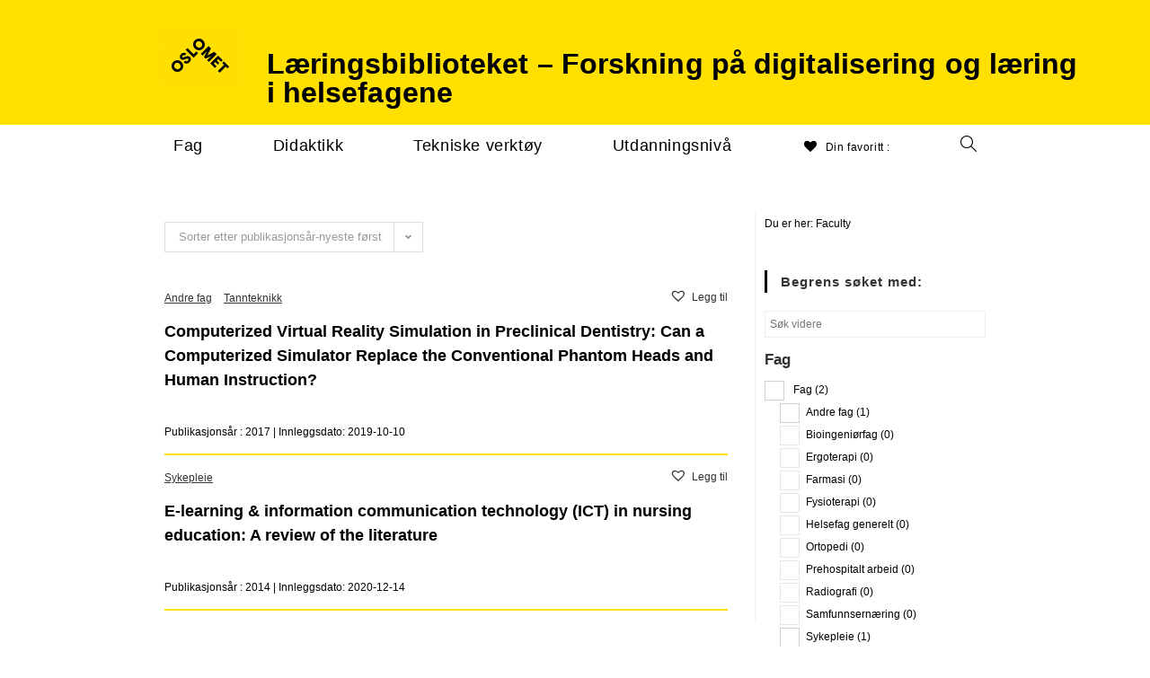

--- FILE ---
content_type: text/html; charset=UTF-8
request_url: https://laeringsbiblioteket.no/stikkord/faculty/?products-per-page=24
body_size: 24481
content:
<!DOCTYPE html>
<html class="html" lang="en-US">
<head>
	<meta charset="UTF-8">
	<link rel="profile" href="https://gmpg.org/xfn/11">

	<meta name='robots' content='index, follow, max-image-preview:large, max-snippet:-1, max-video-preview:-1' />
<meta name="viewport" content="width=device-width, initial-scale=1">
	<!-- This site is optimized with the Yoast SEO plugin v21.5 - https://yoast.com/wordpress/plugins/seo/ -->
	<title>Faculty Archives - Forskning på digitalisering og læring i helsefagene</title>
	<link rel="canonical" href="https://laeringsbiblioteket.no/stikkord/faculty/" />
	<meta property="og:locale" content="en_US" />
	<meta property="og:type" content="article" />
	<meta property="og:title" content="Faculty Archives - Forskning på digitalisering og læring i helsefagene" />
	<meta property="og:url" content="https://laeringsbiblioteket.no/stikkord/faculty/" />
	<meta property="og:site_name" content="Forskning på digitalisering og læring i helsefagene" />
	<meta property="og:image" content="https://laeringsbiblioteket.no/wp-content/uploads/2018/10/oslomet-facebook.png" />
	<meta property="og:image:width" content="1000" />
	<meta property="og:image:height" content="592" />
	<meta property="og:image:type" content="image/png" />
	<meta name="twitter:card" content="summary_large_image" />
	<script type="application/ld+json" class="yoast-schema-graph">{"@context":"https://schema.org","@graph":[{"@type":"CollectionPage","@id":"https://laeringsbiblioteket.no/stikkord/faculty/","url":"https://laeringsbiblioteket.no/stikkord/faculty/","name":"Faculty Archives - Forskning på digitalisering og læring i helsefagene","isPartOf":{"@id":"https://laeringsbiblioteket.no/#website"},"breadcrumb":{"@id":"https://laeringsbiblioteket.no/stikkord/faculty/#breadcrumb"},"inLanguage":"en-US"},{"@type":"BreadcrumbList","@id":"https://laeringsbiblioteket.no/stikkord/faculty/#breadcrumb","itemListElement":[{"@type":"ListItem","position":1,"name":"Artikkel","item":"https://laeringsbiblioteket.no/artikkel/"},{"@type":"ListItem","position":2,"name":"Faculty"}]},{"@type":"WebSite","@id":"https://laeringsbiblioteket.no/#website","url":"https://laeringsbiblioteket.no/","name":"Forskning på digitalisering og læring i helsefagene","description":"","publisher":{"@id":"https://laeringsbiblioteket.no/#organization"},"potentialAction":[{"@type":"SearchAction","target":{"@type":"EntryPoint","urlTemplate":"https://laeringsbiblioteket.no/?s={search_term_string}"},"query-input":"required name=search_term_string"}],"inLanguage":"en-US"},{"@type":"Organization","@id":"https://laeringsbiblioteket.no/#organization","name":"OsloMet","url":"https://laeringsbiblioteket.no/","logo":{"@type":"ImageObject","inLanguage":"en-US","@id":"https://laeringsbiblioteket.no/#/schema/logo/image/","url":"https://laeringsbiblioteket.no/wp-content/uploads/2018/10/oslomet-facebook.png","contentUrl":"https://laeringsbiblioteket.no/wp-content/uploads/2018/10/oslomet-facebook.png","width":1000,"height":592,"caption":"OsloMet"},"image":{"@id":"https://laeringsbiblioteket.no/#/schema/logo/image/"}}]}</script>
	<!-- / Yoast SEO plugin. -->


<link rel='dns-prefetch' href='//static.addtoany.com' />
<link rel="alternate" type="application/rss+xml" title="Forskning på digitalisering og læring i helsefagene &raquo; Feed" href="https://laeringsbiblioteket.no/feed/" />
<link rel="alternate" type="application/rss+xml" title="Forskning på digitalisering og læring i helsefagene &raquo; Comments Feed" href="https://laeringsbiblioteket.no/comments/feed/" />
<link rel="alternate" type="application/rss+xml" title="Forskning på digitalisering og læring i helsefagene &raquo; Faculty Stikkord Feed" href="https://laeringsbiblioteket.no/stikkord/faculty/feed/" />
<script>
window._wpemojiSettings = {"baseUrl":"https:\/\/s.w.org\/images\/core\/emoji\/14.0.0\/72x72\/","ext":".png","svgUrl":"https:\/\/s.w.org\/images\/core\/emoji\/14.0.0\/svg\/","svgExt":".svg","source":{"concatemoji":"https:\/\/laeringsbiblioteket.no\/wp-includes\/js\/wp-emoji-release.min.js?ver=6.4.1"}};
/*! This file is auto-generated */
!function(i,n){var o,s,e;function c(e){try{var t={supportTests:e,timestamp:(new Date).valueOf()};sessionStorage.setItem(o,JSON.stringify(t))}catch(e){}}function p(e,t,n){e.clearRect(0,0,e.canvas.width,e.canvas.height),e.fillText(t,0,0);var t=new Uint32Array(e.getImageData(0,0,e.canvas.width,e.canvas.height).data),r=(e.clearRect(0,0,e.canvas.width,e.canvas.height),e.fillText(n,0,0),new Uint32Array(e.getImageData(0,0,e.canvas.width,e.canvas.height).data));return t.every(function(e,t){return e===r[t]})}function u(e,t,n){switch(t){case"flag":return n(e,"\ud83c\udff3\ufe0f\u200d\u26a7\ufe0f","\ud83c\udff3\ufe0f\u200b\u26a7\ufe0f")?!1:!n(e,"\ud83c\uddfa\ud83c\uddf3","\ud83c\uddfa\u200b\ud83c\uddf3")&&!n(e,"\ud83c\udff4\udb40\udc67\udb40\udc62\udb40\udc65\udb40\udc6e\udb40\udc67\udb40\udc7f","\ud83c\udff4\u200b\udb40\udc67\u200b\udb40\udc62\u200b\udb40\udc65\u200b\udb40\udc6e\u200b\udb40\udc67\u200b\udb40\udc7f");case"emoji":return!n(e,"\ud83e\udef1\ud83c\udffb\u200d\ud83e\udef2\ud83c\udfff","\ud83e\udef1\ud83c\udffb\u200b\ud83e\udef2\ud83c\udfff")}return!1}function f(e,t,n){var r="undefined"!=typeof WorkerGlobalScope&&self instanceof WorkerGlobalScope?new OffscreenCanvas(300,150):i.createElement("canvas"),a=r.getContext("2d",{willReadFrequently:!0}),o=(a.textBaseline="top",a.font="600 32px Arial",{});return e.forEach(function(e){o[e]=t(a,e,n)}),o}function t(e){var t=i.createElement("script");t.src=e,t.defer=!0,i.head.appendChild(t)}"undefined"!=typeof Promise&&(o="wpEmojiSettingsSupports",s=["flag","emoji"],n.supports={everything:!0,everythingExceptFlag:!0},e=new Promise(function(e){i.addEventListener("DOMContentLoaded",e,{once:!0})}),new Promise(function(t){var n=function(){try{var e=JSON.parse(sessionStorage.getItem(o));if("object"==typeof e&&"number"==typeof e.timestamp&&(new Date).valueOf()<e.timestamp+604800&&"object"==typeof e.supportTests)return e.supportTests}catch(e){}return null}();if(!n){if("undefined"!=typeof Worker&&"undefined"!=typeof OffscreenCanvas&&"undefined"!=typeof URL&&URL.createObjectURL&&"undefined"!=typeof Blob)try{var e="postMessage("+f.toString()+"("+[JSON.stringify(s),u.toString(),p.toString()].join(",")+"));",r=new Blob([e],{type:"text/javascript"}),a=new Worker(URL.createObjectURL(r),{name:"wpTestEmojiSupports"});return void(a.onmessage=function(e){c(n=e.data),a.terminate(),t(n)})}catch(e){}c(n=f(s,u,p))}t(n)}).then(function(e){for(var t in e)n.supports[t]=e[t],n.supports.everything=n.supports.everything&&n.supports[t],"flag"!==t&&(n.supports.everythingExceptFlag=n.supports.everythingExceptFlag&&n.supports[t]);n.supports.everythingExceptFlag=n.supports.everythingExceptFlag&&!n.supports.flag,n.DOMReady=!1,n.readyCallback=function(){n.DOMReady=!0}}).then(function(){return e}).then(function(){var e;n.supports.everything||(n.readyCallback(),(e=n.source||{}).concatemoji?t(e.concatemoji):e.wpemoji&&e.twemoji&&(t(e.twemoji),t(e.wpemoji)))}))}((window,document),window._wpemojiSettings);
</script>
<link rel='stylesheet' id='font-awesome-css' href='https://laeringsbiblioteket.no/wp-content/themes/oceanwp/assets/fonts/fontawesome/css/all.min.css?ver=5.15.1' media='all' />
<link rel='stylesheet' id='selection-sharer-css' href='https://laeringsbiblioteket.no/wp-content/plugins/selection-sharer/css/selection-sharer.css?ver=0.1' media='all' />
<style id='wp-emoji-styles-inline-css'>

	img.wp-smiley, img.emoji {
		display: inline !important;
		border: none !important;
		box-shadow: none !important;
		height: 1em !important;
		width: 1em !important;
		margin: 0 0.07em !important;
		vertical-align: -0.1em !important;
		background: none !important;
		padding: 0 !important;
	}
</style>
<link rel='stylesheet' id='wp-block-library-css' href='https://laeringsbiblioteket.no/wp-includes/css/dist/block-library/style.min.css?ver=6.4.1' media='all' />
<style id='wp-block-library-theme-inline-css'>
.wp-block-audio figcaption{color:#555;font-size:13px;text-align:center}.is-dark-theme .wp-block-audio figcaption{color:hsla(0,0%,100%,.65)}.wp-block-audio{margin:0 0 1em}.wp-block-code{border:1px solid #ccc;border-radius:4px;font-family:Menlo,Consolas,monaco,monospace;padding:.8em 1em}.wp-block-embed figcaption{color:#555;font-size:13px;text-align:center}.is-dark-theme .wp-block-embed figcaption{color:hsla(0,0%,100%,.65)}.wp-block-embed{margin:0 0 1em}.blocks-gallery-caption{color:#555;font-size:13px;text-align:center}.is-dark-theme .blocks-gallery-caption{color:hsla(0,0%,100%,.65)}.wp-block-image figcaption{color:#555;font-size:13px;text-align:center}.is-dark-theme .wp-block-image figcaption{color:hsla(0,0%,100%,.65)}.wp-block-image{margin:0 0 1em}.wp-block-pullquote{border-bottom:4px solid;border-top:4px solid;color:currentColor;margin-bottom:1.75em}.wp-block-pullquote cite,.wp-block-pullquote footer,.wp-block-pullquote__citation{color:currentColor;font-size:.8125em;font-style:normal;text-transform:uppercase}.wp-block-quote{border-left:.25em solid;margin:0 0 1.75em;padding-left:1em}.wp-block-quote cite,.wp-block-quote footer{color:currentColor;font-size:.8125em;font-style:normal;position:relative}.wp-block-quote.has-text-align-right{border-left:none;border-right:.25em solid;padding-left:0;padding-right:1em}.wp-block-quote.has-text-align-center{border:none;padding-left:0}.wp-block-quote.is-large,.wp-block-quote.is-style-large,.wp-block-quote.is-style-plain{border:none}.wp-block-search .wp-block-search__label{font-weight:700}.wp-block-search__button{border:1px solid #ccc;padding:.375em .625em}:where(.wp-block-group.has-background){padding:1.25em 2.375em}.wp-block-separator.has-css-opacity{opacity:.4}.wp-block-separator{border:none;border-bottom:2px solid;margin-left:auto;margin-right:auto}.wp-block-separator.has-alpha-channel-opacity{opacity:1}.wp-block-separator:not(.is-style-wide):not(.is-style-dots){width:100px}.wp-block-separator.has-background:not(.is-style-dots){border-bottom:none;height:1px}.wp-block-separator.has-background:not(.is-style-wide):not(.is-style-dots){height:2px}.wp-block-table{margin:0 0 1em}.wp-block-table td,.wp-block-table th{word-break:normal}.wp-block-table figcaption{color:#555;font-size:13px;text-align:center}.is-dark-theme .wp-block-table figcaption{color:hsla(0,0%,100%,.65)}.wp-block-video figcaption{color:#555;font-size:13px;text-align:center}.is-dark-theme .wp-block-video figcaption{color:hsla(0,0%,100%,.65)}.wp-block-video{margin:0 0 1em}.wp-block-template-part.has-background{margin-bottom:0;margin-top:0;padding:1.25em 2.375em}
</style>
<style id='classic-theme-styles-inline-css'>
/*! This file is auto-generated */
.wp-block-button__link{color:#fff;background-color:#32373c;border-radius:9999px;box-shadow:none;text-decoration:none;padding:calc(.667em + 2px) calc(1.333em + 2px);font-size:1.125em}.wp-block-file__button{background:#32373c;color:#fff;text-decoration:none}
</style>
<style id='global-styles-inline-css'>
body{--wp--preset--color--black: #000000;--wp--preset--color--cyan-bluish-gray: #abb8c3;--wp--preset--color--white: #ffffff;--wp--preset--color--pale-pink: #f78da7;--wp--preset--color--vivid-red: #cf2e2e;--wp--preset--color--luminous-vivid-orange: #ff6900;--wp--preset--color--luminous-vivid-amber: #fcb900;--wp--preset--color--light-green-cyan: #7bdcb5;--wp--preset--color--vivid-green-cyan: #00d084;--wp--preset--color--pale-cyan-blue: #8ed1fc;--wp--preset--color--vivid-cyan-blue: #0693e3;--wp--preset--color--vivid-purple: #9b51e0;--wp--preset--gradient--vivid-cyan-blue-to-vivid-purple: linear-gradient(135deg,rgba(6,147,227,1) 0%,rgb(155,81,224) 100%);--wp--preset--gradient--light-green-cyan-to-vivid-green-cyan: linear-gradient(135deg,rgb(122,220,180) 0%,rgb(0,208,130) 100%);--wp--preset--gradient--luminous-vivid-amber-to-luminous-vivid-orange: linear-gradient(135deg,rgba(252,185,0,1) 0%,rgba(255,105,0,1) 100%);--wp--preset--gradient--luminous-vivid-orange-to-vivid-red: linear-gradient(135deg,rgba(255,105,0,1) 0%,rgb(207,46,46) 100%);--wp--preset--gradient--very-light-gray-to-cyan-bluish-gray: linear-gradient(135deg,rgb(238,238,238) 0%,rgb(169,184,195) 100%);--wp--preset--gradient--cool-to-warm-spectrum: linear-gradient(135deg,rgb(74,234,220) 0%,rgb(151,120,209) 20%,rgb(207,42,186) 40%,rgb(238,44,130) 60%,rgb(251,105,98) 80%,rgb(254,248,76) 100%);--wp--preset--gradient--blush-light-purple: linear-gradient(135deg,rgb(255,206,236) 0%,rgb(152,150,240) 100%);--wp--preset--gradient--blush-bordeaux: linear-gradient(135deg,rgb(254,205,165) 0%,rgb(254,45,45) 50%,rgb(107,0,62) 100%);--wp--preset--gradient--luminous-dusk: linear-gradient(135deg,rgb(255,203,112) 0%,rgb(199,81,192) 50%,rgb(65,88,208) 100%);--wp--preset--gradient--pale-ocean: linear-gradient(135deg,rgb(255,245,203) 0%,rgb(182,227,212) 50%,rgb(51,167,181) 100%);--wp--preset--gradient--electric-grass: linear-gradient(135deg,rgb(202,248,128) 0%,rgb(113,206,126) 100%);--wp--preset--gradient--midnight: linear-gradient(135deg,rgb(2,3,129) 0%,rgb(40,116,252) 100%);--wp--preset--font-size--small: 13px;--wp--preset--font-size--medium: 20px;--wp--preset--font-size--large: 36px;--wp--preset--font-size--x-large: 42px;--wp--preset--spacing--20: 0.44rem;--wp--preset--spacing--30: 0.67rem;--wp--preset--spacing--40: 1rem;--wp--preset--spacing--50: 1.5rem;--wp--preset--spacing--60: 2.25rem;--wp--preset--spacing--70: 3.38rem;--wp--preset--spacing--80: 5.06rem;--wp--preset--shadow--natural: 6px 6px 9px rgba(0, 0, 0, 0.2);--wp--preset--shadow--deep: 12px 12px 50px rgba(0, 0, 0, 0.4);--wp--preset--shadow--sharp: 6px 6px 0px rgba(0, 0, 0, 0.2);--wp--preset--shadow--outlined: 6px 6px 0px -3px rgba(255, 255, 255, 1), 6px 6px rgba(0, 0, 0, 1);--wp--preset--shadow--crisp: 6px 6px 0px rgba(0, 0, 0, 1);}:where(.is-layout-flex){gap: 0.5em;}:where(.is-layout-grid){gap: 0.5em;}body .is-layout-flow > .alignleft{float: left;margin-inline-start: 0;margin-inline-end: 2em;}body .is-layout-flow > .alignright{float: right;margin-inline-start: 2em;margin-inline-end: 0;}body .is-layout-flow > .aligncenter{margin-left: auto !important;margin-right: auto !important;}body .is-layout-constrained > .alignleft{float: left;margin-inline-start: 0;margin-inline-end: 2em;}body .is-layout-constrained > .alignright{float: right;margin-inline-start: 2em;margin-inline-end: 0;}body .is-layout-constrained > .aligncenter{margin-left: auto !important;margin-right: auto !important;}body .is-layout-constrained > :where(:not(.alignleft):not(.alignright):not(.alignfull)){max-width: var(--wp--style--global--content-size);margin-left: auto !important;margin-right: auto !important;}body .is-layout-constrained > .alignwide{max-width: var(--wp--style--global--wide-size);}body .is-layout-flex{display: flex;}body .is-layout-flex{flex-wrap: wrap;align-items: center;}body .is-layout-flex > *{margin: 0;}body .is-layout-grid{display: grid;}body .is-layout-grid > *{margin: 0;}:where(.wp-block-columns.is-layout-flex){gap: 2em;}:where(.wp-block-columns.is-layout-grid){gap: 2em;}:where(.wp-block-post-template.is-layout-flex){gap: 1.25em;}:where(.wp-block-post-template.is-layout-grid){gap: 1.25em;}.has-black-color{color: var(--wp--preset--color--black) !important;}.has-cyan-bluish-gray-color{color: var(--wp--preset--color--cyan-bluish-gray) !important;}.has-white-color{color: var(--wp--preset--color--white) !important;}.has-pale-pink-color{color: var(--wp--preset--color--pale-pink) !important;}.has-vivid-red-color{color: var(--wp--preset--color--vivid-red) !important;}.has-luminous-vivid-orange-color{color: var(--wp--preset--color--luminous-vivid-orange) !important;}.has-luminous-vivid-amber-color{color: var(--wp--preset--color--luminous-vivid-amber) !important;}.has-light-green-cyan-color{color: var(--wp--preset--color--light-green-cyan) !important;}.has-vivid-green-cyan-color{color: var(--wp--preset--color--vivid-green-cyan) !important;}.has-pale-cyan-blue-color{color: var(--wp--preset--color--pale-cyan-blue) !important;}.has-vivid-cyan-blue-color{color: var(--wp--preset--color--vivid-cyan-blue) !important;}.has-vivid-purple-color{color: var(--wp--preset--color--vivid-purple) !important;}.has-black-background-color{background-color: var(--wp--preset--color--black) !important;}.has-cyan-bluish-gray-background-color{background-color: var(--wp--preset--color--cyan-bluish-gray) !important;}.has-white-background-color{background-color: var(--wp--preset--color--white) !important;}.has-pale-pink-background-color{background-color: var(--wp--preset--color--pale-pink) !important;}.has-vivid-red-background-color{background-color: var(--wp--preset--color--vivid-red) !important;}.has-luminous-vivid-orange-background-color{background-color: var(--wp--preset--color--luminous-vivid-orange) !important;}.has-luminous-vivid-amber-background-color{background-color: var(--wp--preset--color--luminous-vivid-amber) !important;}.has-light-green-cyan-background-color{background-color: var(--wp--preset--color--light-green-cyan) !important;}.has-vivid-green-cyan-background-color{background-color: var(--wp--preset--color--vivid-green-cyan) !important;}.has-pale-cyan-blue-background-color{background-color: var(--wp--preset--color--pale-cyan-blue) !important;}.has-vivid-cyan-blue-background-color{background-color: var(--wp--preset--color--vivid-cyan-blue) !important;}.has-vivid-purple-background-color{background-color: var(--wp--preset--color--vivid-purple) !important;}.has-black-border-color{border-color: var(--wp--preset--color--black) !important;}.has-cyan-bluish-gray-border-color{border-color: var(--wp--preset--color--cyan-bluish-gray) !important;}.has-white-border-color{border-color: var(--wp--preset--color--white) !important;}.has-pale-pink-border-color{border-color: var(--wp--preset--color--pale-pink) !important;}.has-vivid-red-border-color{border-color: var(--wp--preset--color--vivid-red) !important;}.has-luminous-vivid-orange-border-color{border-color: var(--wp--preset--color--luminous-vivid-orange) !important;}.has-luminous-vivid-amber-border-color{border-color: var(--wp--preset--color--luminous-vivid-amber) !important;}.has-light-green-cyan-border-color{border-color: var(--wp--preset--color--light-green-cyan) !important;}.has-vivid-green-cyan-border-color{border-color: var(--wp--preset--color--vivid-green-cyan) !important;}.has-pale-cyan-blue-border-color{border-color: var(--wp--preset--color--pale-cyan-blue) !important;}.has-vivid-cyan-blue-border-color{border-color: var(--wp--preset--color--vivid-cyan-blue) !important;}.has-vivid-purple-border-color{border-color: var(--wp--preset--color--vivid-purple) !important;}.has-vivid-cyan-blue-to-vivid-purple-gradient-background{background: var(--wp--preset--gradient--vivid-cyan-blue-to-vivid-purple) !important;}.has-light-green-cyan-to-vivid-green-cyan-gradient-background{background: var(--wp--preset--gradient--light-green-cyan-to-vivid-green-cyan) !important;}.has-luminous-vivid-amber-to-luminous-vivid-orange-gradient-background{background: var(--wp--preset--gradient--luminous-vivid-amber-to-luminous-vivid-orange) !important;}.has-luminous-vivid-orange-to-vivid-red-gradient-background{background: var(--wp--preset--gradient--luminous-vivid-orange-to-vivid-red) !important;}.has-very-light-gray-to-cyan-bluish-gray-gradient-background{background: var(--wp--preset--gradient--very-light-gray-to-cyan-bluish-gray) !important;}.has-cool-to-warm-spectrum-gradient-background{background: var(--wp--preset--gradient--cool-to-warm-spectrum) !important;}.has-blush-light-purple-gradient-background{background: var(--wp--preset--gradient--blush-light-purple) !important;}.has-blush-bordeaux-gradient-background{background: var(--wp--preset--gradient--blush-bordeaux) !important;}.has-luminous-dusk-gradient-background{background: var(--wp--preset--gradient--luminous-dusk) !important;}.has-pale-ocean-gradient-background{background: var(--wp--preset--gradient--pale-ocean) !important;}.has-electric-grass-gradient-background{background: var(--wp--preset--gradient--electric-grass) !important;}.has-midnight-gradient-background{background: var(--wp--preset--gradient--midnight) !important;}.has-small-font-size{font-size: var(--wp--preset--font-size--small) !important;}.has-medium-font-size{font-size: var(--wp--preset--font-size--medium) !important;}.has-large-font-size{font-size: var(--wp--preset--font-size--large) !important;}.has-x-large-font-size{font-size: var(--wp--preset--font-size--x-large) !important;}
.wp-block-navigation a:where(:not(.wp-element-button)){color: inherit;}
:where(.wp-block-post-template.is-layout-flex){gap: 1.25em;}:where(.wp-block-post-template.is-layout-grid){gap: 1.25em;}
:where(.wp-block-columns.is-layout-flex){gap: 2em;}:where(.wp-block-columns.is-layout-grid){gap: 2em;}
.wp-block-pullquote{font-size: 1.5em;line-height: 1.6;}
</style>
<link rel='stylesheet' id='dashicons-css' href='https://laeringsbiblioteket.no/wp-includes/css/dashicons.min.css?ver=6.4.1' media='all' />
<link rel='stylesheet' id='post-views-counter-frontend-css' href='https://laeringsbiblioteket.no/wp-content/plugins/post-views-counter/css/frontend.min.css?ver=1.4.2' media='all' />
<link rel='stylesheet' id='woof-css' href='https://laeringsbiblioteket.no/wp-content/plugins/woocommerce-products-filter/css/front.css?ver=1.3.4.5' media='all' />
<style id='woof-inline-css'>

.woof_products_top_panel li span, .woof_products_top_panel2 li span{background: url(https://laeringsbiblioteket.no/wp-content/plugins/woocommerce-products-filter/img/delete.png);background-size: 14px 14px;background-repeat: no-repeat;background-position: right;}
.woof_edit_view{
                    display: none;
                }

</style>
<link rel='stylesheet' id='chosen-drop-down-css' href='https://laeringsbiblioteket.no/wp-content/plugins/woocommerce-products-filter/js/chosen/chosen.min.css?ver=1.3.4.5' media='all' />
<link rel='stylesheet' id='plainoverlay-css' href='https://laeringsbiblioteket.no/wp-content/plugins/woocommerce-products-filter/css/plainoverlay.css?ver=1.3.4.5' media='all' />
<link rel='stylesheet' id='icheck-jquery-color-flat-css' href='https://laeringsbiblioteket.no/wp-content/plugins/woocommerce-products-filter/js/icheck/skins/flat/_all.css?ver=1.3.4.5' media='all' />
<link rel='stylesheet' id='icheck-jquery-color-square-css' href='https://laeringsbiblioteket.no/wp-content/plugins/woocommerce-products-filter/js/icheck/skins/square/_all.css?ver=1.3.4.5' media='all' />
<link rel='stylesheet' id='icheck-jquery-color-minimal-css' href='https://laeringsbiblioteket.no/wp-content/plugins/woocommerce-products-filter/js/icheck/skins/minimal/_all.css?ver=1.3.4.5' media='all' />
<link rel='stylesheet' id='woof_by_author_html_items-css' href='https://laeringsbiblioteket.no/wp-content/plugins/woocommerce-products-filter/ext/by_author/css/by_author.css?ver=1.3.4.5' media='all' />
<link rel='stylesheet' id='woof_by_instock_html_items-css' href='https://laeringsbiblioteket.no/wp-content/plugins/woocommerce-products-filter/ext/by_instock/css/by_instock.css?ver=1.3.4.5' media='all' />
<link rel='stylesheet' id='woof_by_onsales_html_items-css' href='https://laeringsbiblioteket.no/wp-content/plugins/woocommerce-products-filter/ext/by_onsales/css/by_onsales.css?ver=1.3.4.5' media='all' />
<link rel='stylesheet' id='woof_by_text_html_items-css' href='https://laeringsbiblioteket.no/wp-content/plugins/woocommerce-products-filter/ext/by_text/assets/css/front.css?ver=1.3.4.5' media='all' />
<link rel='stylesheet' id='woof_label_html_items-css' href='https://laeringsbiblioteket.no/wp-content/plugins/woocommerce-products-filter/ext/label/css/html_types/label.css?ver=1.3.4.5' media='all' />
<link rel='stylesheet' id='woof_select_radio_check_html_items-css' href='https://laeringsbiblioteket.no/wp-content/plugins/woocommerce-products-filter/ext/select_radio_check/css/html_types/select_radio_check.css?ver=1.3.4.5' media='all' />
<link rel='stylesheet' id='woof_sd_html_items_checkbox-css' href='https://laeringsbiblioteket.no/wp-content/plugins/woocommerce-products-filter/ext/smart_designer/css/elements/checkbox.css?ver=1.3.4.5' media='all' />
<link rel='stylesheet' id='woof_sd_html_items_radio-css' href='https://laeringsbiblioteket.no/wp-content/plugins/woocommerce-products-filter/ext/smart_designer/css/elements/radio.css?ver=1.3.4.5' media='all' />
<link rel='stylesheet' id='woof_sd_html_items_switcher-css' href='https://laeringsbiblioteket.no/wp-content/plugins/woocommerce-products-filter/ext/smart_designer/css/elements/switcher.css?ver=1.3.4.5' media='all' />
<link rel='stylesheet' id='woof_sd_html_items_color-css' href='https://laeringsbiblioteket.no/wp-content/plugins/woocommerce-products-filter/ext/smart_designer/css/elements/color.css?ver=1.3.4.5' media='all' />
<link rel='stylesheet' id='woof_sd_html_items_tooltip-css' href='https://laeringsbiblioteket.no/wp-content/plugins/woocommerce-products-filter/ext/smart_designer/css/tooltip.css?ver=1.3.4.5' media='all' />
<link rel='stylesheet' id='woof_sd_html_items_front-css' href='https://laeringsbiblioteket.no/wp-content/plugins/woocommerce-products-filter/ext/smart_designer/css/front.css?ver=1.3.4.5' media='all' />
<link rel='stylesheet' id='woof-switcher23-css' href='https://laeringsbiblioteket.no/wp-content/plugins/woocommerce-products-filter/css/switcher.css?ver=1.3.4.5' media='all' />
<style id='woocommerce-inline-inline-css'>
.woocommerce form .form-row .required { visibility: visible; }
</style>
<link rel='preload' as='font' type='font/woff2' crossorigin='anonymous' id='tinvwl-webfont-font-css' href='https://laeringsbiblioteket.no/wp-content/plugins/ti-woocommerce-wishlist/assets/fonts/tinvwl-webfont.woff2?ver=xu2uyi' media='all' />
<link rel='stylesheet' id='tinvwl-webfont-css' href='https://laeringsbiblioteket.no/wp-content/plugins/ti-woocommerce-wishlist/assets/css/webfont.min.css?ver=2.7.4' media='all' />
<link rel='stylesheet' id='tinvwl-css' href='https://laeringsbiblioteket.no/wp-content/plugins/ti-woocommerce-wishlist/assets/css/public.min.css?ver=2.7.4' media='all' />
<link rel='stylesheet' id='oceanwp-style-css' href='https://laeringsbiblioteket.no/wp-content/themes/oceanwp/assets/css/style.min.css?ver=1.0' media='all' />
<link rel='stylesheet' id='child-style-css' href='https://laeringsbiblioteket.no/wp-content/themes/oceanwp-child-theme-master/style.css?ver=2022-10-13-1455' media='all' />
<link rel='stylesheet' id='elementor-frontend-css' href='https://laeringsbiblioteket.no/wp-content/plugins/elementor/assets/css/frontend.min.css?ver=3.17.3' media='all' />
<link rel='stylesheet' id='elementor-post-290-css' href='https://laeringsbiblioteket.no/wp-content/uploads/elementor/css/post-290.css?ver=1700483217' media='all' />
<link rel='stylesheet' id='oceanwp-woo-mini-cart-css' href='https://laeringsbiblioteket.no/wp-content/themes/oceanwp/assets/css/woo/woo-mini-cart.min.css?ver=6.4.1' media='all' />
<link rel='stylesheet' id='simple-line-icons-css' href='https://laeringsbiblioteket.no/wp-content/themes/oceanwp/assets/css/third/simple-line-icons.min.css?ver=2.4.0' media='all' />
<link rel='stylesheet' id='addtoany-css' href='https://laeringsbiblioteket.no/wp-content/plugins/add-to-any/addtoany.min.css?ver=1.16' media='all' />
<link rel='stylesheet' id='oceanwp-woocommerce-css' href='https://laeringsbiblioteket.no/wp-content/themes/oceanwp/assets/css/woo/woocommerce.min.css?ver=6.4.1' media='all' />
<link rel='stylesheet' id='oceanwp-woo-star-font-css' href='https://laeringsbiblioteket.no/wp-content/themes/oceanwp/assets/css/woo/woo-star-font.min.css?ver=6.4.1' media='all' />
<link rel='stylesheet' id='oceanwp-wishlist-css' href='https://laeringsbiblioteket.no/wp-content/themes/oceanwp/assets/css/woo/wishlist.min.css?ver=6.4.1' media='all' />
<link rel='stylesheet' id='oe-widgets-style-css' href='https://laeringsbiblioteket.no/wp-content/plugins/ocean-extra/assets/css/widgets.css?ver=6.4.1' media='all' />
<script src="https://laeringsbiblioteket.no/wp-includes/js/jquery/jquery.min.js?ver=3.7.1" id="jquery-core-js"></script>
<script src="https://laeringsbiblioteket.no/wp-includes/js/jquery/jquery-migrate.min.js?ver=3.4.1" id="jquery-migrate-js"></script>
<script id="woof-husky-js-extra">
var woof_husky_txt = {"ajax_url":"https:\/\/laeringsbiblioteket.no\/wp-admin\/admin-ajax.php","plugin_uri":"https:\/\/laeringsbiblioteket.no\/wp-content\/plugins\/woocommerce-products-filter\/ext\/by_text\/","loader":"https:\/\/laeringsbiblioteket.no\/wp-content\/plugins\/woocommerce-products-filter\/ext\/by_text\/assets\/img\/ajax-loader.gif","not_found":"Nothing found!","prev":"Prev","next":"Next","site_link":"https:\/\/laeringsbiblioteket.no","default_data":{"placeholder":"S\u00f8k videre","behavior":"title_or_content_or_excerpt","search_by_full_word":"0","autocomplete":0,"how_to_open_links":"0","taxonomy_compatibility":0,"sku_compatibility":"0","custom_fields":"","search_desc_variant":0,"view_text_length":10,"min_symbols":3,"max_posts":10,"image":"","notes_for_customer":"","template":"default","max_open_height":300,"page":0}};
</script>
<script src="https://laeringsbiblioteket.no/wp-content/plugins/woocommerce-products-filter/ext/by_text/assets/js/husky.js?ver=1.3.4.5" id="woof-husky-js"></script>
<script id="addtoany-core-js-before">
window.a2a_config=window.a2a_config||{};a2a_config.callbacks=[];a2a_config.overlays=[];a2a_config.templates={};
</script>
<script async src="https://static.addtoany.com/menu/page.js" id="addtoany-core-js"></script>
<script async src="https://laeringsbiblioteket.no/wp-content/plugins/add-to-any/addtoany.min.js?ver=1.1" id="addtoany-jquery-js"></script>
<script src="https://laeringsbiblioteket.no/wp-content/plugins/woocommerce/assets/js/jquery-blockui/jquery.blockUI.min.js?ver=2.7.0-wc.8.3.0" id="jquery-blockui-js" data-wp-strategy="defer"></script>
<script src="https://laeringsbiblioteket.no/wp-content/plugins/woocommerce/assets/js/js-cookie/js.cookie.min.js?ver=2.1.4-wc.8.3.0" id="js-cookie-js" data-wp-strategy="defer"></script>
<script id="woocommerce-js-extra">
var woocommerce_params = {"ajax_url":"\/wp-admin\/admin-ajax.php","wc_ajax_url":"\/?wc-ajax=%%endpoint%%"};
</script>
<script src="https://laeringsbiblioteket.no/wp-content/plugins/woocommerce/assets/js/frontend/woocommerce.min.js?ver=8.3.0" id="woocommerce-js" defer data-wp-strategy="defer"></script>
<link rel="https://api.w.org/" href="https://laeringsbiblioteket.no/wp-json/" /><link rel="alternate" type="application/json" href="https://laeringsbiblioteket.no/wp-json/wp/v2/product_tag/371" /><link rel="EditURI" type="application/rsd+xml" title="RSD" href="https://laeringsbiblioteket.no/xmlrpc.php?rsd" />
<meta name="generator" content="WordPress 6.4.1" />
<meta name="generator" content="WooCommerce 8.3.0" />

		<!-- GA Google Analytics @ https://m0n.co/ga -->
		<script async src="https://www.googletagmanager.com/gtag/js?id=UA-128213178-1"></script>
		<script>
			window.dataLayer = window.dataLayer || [];
			function gtag(){dataLayer.push(arguments);}
			gtag('js', new Date());
			gtag('config', 'UA-128213178-1');
		</script>

	<style></style><style>
                .lmp_load_more_button.br_lmp_button_settings .lmp_button:hover {
                    background-color: #000000!important;
                    color: #ffffff!important;
                }
                .lmp_load_more_button.br_lmp_prev_settings .lmp_button:hover {
                    background-color: #9999ff!important;
                    color: #111111!important;
                }li.product.lazy, .berocket_lgv_additional_data.lazy{opacity:0;}</style>	<noscript><style>.woocommerce-product-gallery{ opacity: 1 !important; }</style></noscript>
	<meta name="generator" content="Elementor 3.17.3; features: e_dom_optimization, e_optimized_assets_loading, additional_custom_breakpoints; settings: css_print_method-external, google_font-enabled, font_display-auto">
		<style id="wp-custom-css">
			.woocommerce-product-gallery{display:none !important}.woocommerce #content div.product div.summary,.woocommerce div.product div.summary,.woocommerce-page #content div.product div.summary,.woocommerce-page div.product div.summary{float:left}.woocommerce div.product div.summary{width:100% !important;margin-bottom:0 !important}.woocommerce-ordering{z-index:1 !important}.woof_submit_search_form_container{float:left}.woocommerce ul.products li.product .woo-entry-inner li.image-wrap .woo-entry-image{display:none !important}.woocommerce ul.products.list li.product .woo-entry-image{display:none !important}.products .product .tinv-wraper.tinv-wishlist{}.woocommerce ul.products.list li.product .woo-entry-inner{width:100% !important}.woocommerce ul.products li.product .woo-entry-inner li{text-align:left !important}.widget.widget-woof{line-height:1em}.woocommerce ul.products.list li.product li.title a{font-size:18px !important;font-weight:bold !important}.woocommerce ul.products li.product li.title a{font-weight:bold !important}/* read more .woocommerce ul.products li.product .woo-entry-inner li:last-child{display:none !important}*/a.button.product_type_simple.ajax_add_to_cart{background-color:#13aff0 !important;color:#fff !important}a.wishlist_products_counter{font-size:12px !important}.products .product .tinv-wraper.tinv-wishlist{position:absolute !important;top:-4px !important;right:0 !important;visibility:visible !important;-moz-opacity:1 !important;-webkit-opacity:1 !important;opacity:1 !important}.tinv-wishlist .product-thumbnail{display:none}.tinvwl_add_to_wishlist_button{font-size:12px}/*.woocommerce-ordering{display:none}*/p.return-to-shop{display:none}div#searchform-dropdown{background-color:#ffffff !important}/* input#s{border:1px solid #929292 !important}*/section.elementor-element.elementor-element-6c68e74.elementor-section-boxed.elementor-section-height-default.elementor-section-height-default.elementor-section.elementor-top-section{background-color:#f4f4f4}/*.dropdown-menu ul li a.menu-link{text-transform:none !important}*/#publisert{text-align:left;font-size:12px;padding:12px 0}div#fag{text-align:left;font-size:12px;margin-bottom:12px}body .oceanwp-row .col{padding:0 !important;padding-right:1em !important}.orderby option[value="popularity"],.orderby option[value="rating"],.orderby option[value="date"],.orderby option[value="price"],.orderby option[value="price-desc"]{display:none}/*ta bort linje*/.woocommerce .oceanwp-toolbar{border-top:0 !important;border-bottom:0 !important}/*ta bort category*/ul.woo-entry-inner.clr >li.category{display:none !important}.product_meta{border-top:0 !important}div.cat a{/*background-color:#cee1a5;color:black;padding:2px 8px 2px 8px;border-radius:10px;*/color:#000;margin:0 8px 0 8px;padding-bottom:2px;border-bottom:3px solid #ffe000}.owp-product-nav{display:none}div.cat_result a{background-color:#cee1a5;color:#434343 !important;padding:2px 8px 2px 8px;border-radius:10px}div.cat_result_list a{border-bottom:solid black 1px;/*font-weight:bold;*/padding-bottom:2px;margin-right:10px}.woocommerce ul.products li.product .button{border:0 !important}/*fjern category fra single product*/div.product_meta{display:none}/*single product - title margin padding*/.single .entry-title{padding:0 !important;margin:0 !important;border-bottom:0}/*single product - favoritt til høyre*/div.tinv-wraper.woocommerce.tinv-wishlist.tinvwl-after-add-to-cart{text-align:right}/*fjern product beskrivelse tab*/ul.tabs.wc-tabs{display:none !important}/*product beskrivelse*/.woocommerce div.product .woocommerce-tabs .panel{padding:1em !important;margin:0 !important;background:#eaeaea;border-radius:8px}/*single product - mellom beskrivelse og forfatter*/.woocommerce-tabs.wc-tabs-wrapper{padding-bottom:30px}td.product-thumbnail{display:none !important}/*hightlight metodisk kvalitetvurdering*/div#metodisk_kvalitetsvurdering{padding:.5em;margin-top:1em;margin-bottom:1em;background:#eaeaea;border-radius:8px}/*Single product-Beskrivelse*/div#tab-description>h2{font-weight:bold}h3#emnebibliotek{margin-bottom:7px !important}.btn-wrap.clr{display:none !important}li.woo-desc,li.inner{display:none !important}nav.oceanwp-grid-list{display:none !important}.woocommerce ul.products.list li.product{border-bottom:2px solid #ffe000 }ul.page-numbers li{display:inline !important}/*.widget.widget-woof h4.widget-title{text-transform:none !important}*//*Mobile filter on top*/section#mobilefilter div.elementor-column-wrap{padding-left:0 !important;padding-right:0 !important}div#mobilefiltertext div.elementor-tab-title{padding:12px 0 12px 0 !important}@media only screen and (max-width:959px){#main #content-wrap.container{padding-top:0 !important}}.oceanwp-row{margin:0 !important}ul.result-count{display:none}section.related.products >ul.products.oceanwp-row.clr.grid >li.product{padding-right:12px !important}@media print{body{background:white;color:black;margin:20px}header{display:none}div.tinv-wraper.woocommerce.tinv-wishlist.tinvwl-after-add-to-cart{display:none}div.a2a_kit.a2a_kit_size_20.addtoany_list{display:none}div#tilbaketiltreffliste{display:none}section.related.products{display:none}#footer{}a:link:after,a:visited:after{content:""}}.elementor-widget-text-editor{color:black}		</style>
		<!-- OceanWP CSS -->
<style type="text/css">
/* General CSS */.container{width:914px}body .theme-button,body input[type="submit"],body button[type="submit"],body button,body .button,body div.wpforms-container-full .wpforms-form input[type=submit],body div.wpforms-container-full .wpforms-form button[type=submit],body div.wpforms-container-full .wpforms-form .wpforms-page-button{background-color:#277d90}body .theme-button:hover,body input[type="submit"]:hover,body button[type="submit"]:hover,body button:hover,body .button:hover,body div.wpforms-container-full .wpforms-form input[type=submit]:hover,body div.wpforms-container-full .wpforms-form input[type=submit]:active,body div.wpforms-container-full .wpforms-form button[type=submit]:hover,body div.wpforms-container-full .wpforms-form button[type=submit]:active,body div.wpforms-container-full .wpforms-form .wpforms-page-button:hover,body div.wpforms-container-full .wpforms-form .wpforms-page-button:active{background-color:#13aff0}/* Header CSS */#site-navigation-wrap .dropdown-menu >li >a,.oceanwp-mobile-menu-icon a,.mobile-menu-close,.after-header-content-inner >a{line-height:46px}#site-header.has-header-media .overlay-header-media{background-color:rgba(0,0,0,0.5)}#site-logo a.site-logo-text:hover{color:#b65718}#searchform-dropdown input{background-color:#ffffff}#searchform-dropdown input{color:#000000}#searchform-dropdown input{border-color:#000000}#site-navigation-wrap .dropdown-menu >li >a{padding:0 39px}#site-navigation-wrap .dropdown-menu >li >a,.oceanwp-mobile-menu-icon a,#searchform-header-replace-close{color:#000000}#site-navigation-wrap .dropdown-menu >li >a .owp-icon use,.oceanwp-mobile-menu-icon a .owp-icon use,#searchform-header-replace-close .owp-icon use{stroke:#000000}#site-navigation-wrap .dropdown-menu >li >a:hover,.oceanwp-mobile-menu-icon a:hover,#searchform-header-replace-close:hover{color:#ffe000}#site-navigation-wrap .dropdown-menu >li >a:hover .owp-icon use,.oceanwp-mobile-menu-icon a:hover .owp-icon use,#searchform-header-replace-close:hover .owp-icon use{stroke:#ffe000}#site-navigation-wrap .dropdown-menu >li >a:hover,#site-navigation-wrap .dropdown-menu >li.sfHover >a{background-color:#000000}.dropdown-menu .sub-menu{min-width:300px}.dropdown-menu .sub-menu,#searchform-dropdown,.current-shop-items-dropdown{background-color:#000000}.dropdown-menu .sub-menu,#searchform-dropdown,.current-shop-items-dropdown{border-color:#ffe000}.dropdown-menu ul li.menu-item,.navigation >ul >li >ul.megamenu.sub-menu >li,.navigation .megamenu li ul.sub-menu{border-color:#606060}.dropdown-menu ul li a.menu-link{color:#ffffff}.dropdown-menu ul li a.menu-link .owp-icon use{stroke:#ffffff}.dropdown-menu ul li a.menu-link:hover{color:#ffffff}.dropdown-menu ul li a.menu-link:hover .owp-icon use{stroke:#ffffff}.dropdown-menu ul li a.menu-link:hover{background-color:#5e5e5e}@media (max-width:767px){#top-bar-nav,#site-navigation-wrap,.oceanwp-social-menu,.after-header-content{display:none}.center-logo #site-logo{float:none;position:absolute;left:50%;padding:0;-webkit-transform:translateX(-50%);transform:translateX(-50%)}#site-header.center-header #site-logo,.oceanwp-mobile-menu-icon,#oceanwp-cart-sidebar-wrap{display:block}body.vertical-header-style #outer-wrap{margin:0 !important}#site-header.vertical-header{position:relative;width:100%;left:0 !important;right:0 !important}#site-header.vertical-header .has-template >#site-logo{display:block}#site-header.vertical-header #site-header-inner{display:-webkit-box;display:-webkit-flex;display:-ms-flexbox;display:flex;-webkit-align-items:center;align-items:center;padding:0;max-width:90%}#site-header.vertical-header #site-header-inner >*:not(.oceanwp-mobile-menu-icon){display:none}#site-header.vertical-header #site-header-inner >*{padding:0 !important}#site-header.vertical-header #site-header-inner #site-logo{display:block;margin:0;width:50%;text-align:left}body.rtl #site-header.vertical-header #site-header-inner #site-logo{text-align:right}#site-header.vertical-header #site-header-inner .oceanwp-mobile-menu-icon{width:50%;text-align:right}body.rtl #site-header.vertical-header #site-header-inner .oceanwp-mobile-menu-icon{text-align:left}#site-header.vertical-header .vertical-toggle,body.vertical-header-style.vh-closed #site-header.vertical-header .vertical-toggle{display:none}#site-logo.has-responsive-logo .custom-logo-link{display:none}#site-logo.has-responsive-logo .responsive-logo-link{display:block}.is-sticky #site-logo.has-sticky-logo .responsive-logo-link{display:none}.is-sticky #site-logo.has-responsive-logo .sticky-logo-link{display:block}#top-bar.has-no-content #top-bar-social.top-bar-left,#top-bar.has-no-content #top-bar-social.top-bar-right{position:inherit;left:auto;right:auto;float:none;height:auto;line-height:1.5em;margin-top:0;text-align:center}#top-bar.has-no-content #top-bar-social li{float:none;display:inline-block}.owp-cart-overlay,#side-panel-wrap a.side-panel-btn{display:none !important}}a.sidr-class-toggle-sidr-close{background-color:#ffe000}body .sidr a,body .sidr-class-dropdown-toggle,#mobile-dropdown ul li a,#mobile-dropdown ul li a .dropdown-toggle,#mobile-fullscreen ul li a,#mobile-fullscreen .oceanwp-social-menu.simple-social ul li a{color:#000000}#mobile-fullscreen a.close .close-icon-inner,#mobile-fullscreen a.close .close-icon-inner::after{background-color:#000000}body .sidr-class-mobile-searchform input,#mobile-dropdown #mobile-menu-search form input,#mobile-fullscreen #mobile-search input{border-color:#000000}body .sidr-class-mobile-searchform input:focus,#mobile-dropdown #mobile-menu-search form input:focus,#mobile-fullscreen #mobile-search input:focus{border-color:#dd9933}.sidr-class-mobile-searchform button,#mobile-dropdown #mobile-menu-search form button{color:#000000}.sidr-class-mobile-searchform button .owp-icon use,#mobile-dropdown #mobile-menu-search form button .owp-icon use{stroke:#000000}.sidr-class-mobile-searchform button:hover,#mobile-dropdown #mobile-menu-search form button:hover{color:#dd9933}.sidr-class-mobile-searchform button:hover .owp-icon use,#mobile-dropdown #mobile-menu-search form button:hover .owp-icon use{stroke:#dd9933}/* Footer Bottom CSS */#footer-bottom,#footer-bottom p{color:#000000}/* Sidebar CSS */.widget-area{padding:0 0 0 10px!important}.widget-title{border-color:#000000}/* WooCommerce CSS */#owp-checkout-timeline .timeline-step{color:#cccccc}#owp-checkout-timeline .timeline-step{border-color:#cccccc}.woocommerce ul.products li.product li.category,.woocommerce ul.products li.product li.category a{color:#000000}.woocommerce ul.products li.product li.title h2,.woocommerce ul.products li.product li.title a{color:#000000}.woocommerce div.product .product_title{color:#000000}.owp-product-nav li a.owp-nav-link{background-color:#ffffff}.owp-product-nav li a.owp-nav-link{color:#000000}.owp-product-nav li a.owp-nav-link .owp-icon use{stroke:#000000}.woocommerce div.product .woocommerce-tabs ul.tabs li a{color:#000000}.woocommerce div.product .woocommerce-tabs .panel h2{color:#000000}.woocommerce div.product .woocommerce-tabs .panel p{color:#000000}/* Typography CSS */body{font-family:Arial,Helvetica,sans-serif;color:#000000;line-height:2}h1,h2,h3,h4,h5,h6,.theme-heading,.widget-title,.oceanwp-widget-recent-posts-title,.comment-reply-title,.entry-title,.sidebar-box .widget-title{font-family:Arial,Helvetica,sans-serif}h1{font-family:Arial,Helvetica,sans-serif}h2{font-family:Arial,Helvetica,sans-serif}h3{font-family:Arial,Helvetica,sans-serif}h4{font-family:Arial,Helvetica,sans-serif}#site-logo a.site-logo-text{font-family:Arial,Helvetica,sans-serif;font-weight:700;font-size:28px;line-height:2}@media (max-width:768px){#site-logo a.site-logo-text{font-size:22px}}@media (max-width:480px){#site-logo a.site-logo-text{font-size:17px}}#site-navigation-wrap .dropdown-menu >li >a,#site-header.full_screen-header .fs-dropdown-menu >li >a,#site-header.top-header #site-navigation-wrap .dropdown-menu >li >a,#site-header.center-header #site-navigation-wrap .dropdown-menu >li >a,#site-header.medium-header #site-navigation-wrap .dropdown-menu >li >a,.oceanwp-mobile-menu-icon a{font-family:Arial,Helvetica,sans-serif;font-weight:500;font-size:18px;text-transform:none}.dropdown-menu ul li a.menu-link,#site-header.full_screen-header .fs-dropdown-menu ul.sub-menu li a{font-family:Arial,Helvetica,sans-serif;line-height:1;letter-spacing:1px;text-transform:none}.sidr-class-dropdown-menu li a,a.sidr-class-toggle-sidr-close,#mobile-dropdown ul li a,body #mobile-fullscreen ul li a{font-family:Arial,Helvetica,sans-serif}.site-breadcrumbs{font-family:Arial,Helvetica,sans-serif}.blog-entry.post .blog-entry-header .entry-title a{font-family:Arial,Helvetica,sans-serif}.single-post .entry-title{font-family:Arial,Helvetica,sans-serif}.sidebar-box .widget-title{font-family:Arial,Helvetica,sans-serif;font-weight:700;font-size:15px;line-height:1.7;text-transform:none}.sidebar-box,.footer-box{font-family:Arial,Helvetica,sans-serif;font-size:12px}.woocommerce div.product .product_title{font-family:Arial,Helvetica,sans-serif;font-weight:700;font-size:25px}@media (max-width:480px){.woocommerce div.product .product_title{font-size:25px}}
</style></head>

<body class="archive tax-product_tag term-faculty term-371 wp-embed-responsive theme-oceanwp woocommerce woocommerce-page woocommerce-no-js tinvwl-theme-style oceanwp-theme sidebar-mobile no-header-border has-sidebar content-right-sidebar page-header-disabled has-breadcrumbs has-grid-list account-original-style elementor-default elementor-kit-4288" itemscope="itemscope" itemtype="https://schema.org/WebPage">

	
	
	<div id="outer-wrap" class="site clr">

		<a class="skip-link screen-reader-text" href="#main">Skip to content</a>

		
		<div id="wrap" class="clr">

			
			
<header id="site-header" class="custom-header effect-two clr" data-height="46" itemscope="itemscope" itemtype="https://schema.org/WPHeader" role="banner">

	
		

<div id="site-header-inner" class="clr">

			<div data-elementor-type="wp-post" data-elementor-id="290" class="elementor elementor-290 elementor-bc-flex-widget">
									<header class="elementor-section elementor-top-section elementor-element elementor-element-4e1f8a3 elementor-hidden-phone elementor-section-boxed elementor-section-height-default elementor-section-height-default" data-id="4e1f8a3" data-element_type="section" data-settings="{&quot;background_background&quot;:&quot;classic&quot;}">
						<div class="elementor-container elementor-column-gap-default">
					<div class="elementor-column elementor-col-33 elementor-top-column elementor-element elementor-element-006a610" data-id="006a610" data-element_type="column">
			<div class="elementor-widget-wrap elementor-element-populated">
								<div class="elementor-element elementor-element-9adc0af elementor-widget elementor-widget-image" data-id="9adc0af" data-element_type="widget" data-widget_type="image.default">
				<div class="elementor-widget-container">
															<img src="https://laeringsbiblioteket.no/wp-content/uploads/elementor/thumbs/OsloMet-logo-for-nett-nwkymiuczh3mu0gnyah7r38ufaevzqsts8ho0zfsao.png" title="OsloMet" alt="OsloMet" loading="lazy" />															</div>
				</div>
					</div>
		</div>
				<div class="elementor-column elementor-col-66 elementor-top-column elementor-element elementor-element-1a6e021" data-id="1a6e021" data-element_type="column" data-settings="{&quot;background_background&quot;:&quot;classic&quot;}">
			<div class="elementor-widget-wrap elementor-element-populated">
								<div class="elementor-element elementor-element-282e650 elementor-widget elementor-widget-heading" data-id="282e650" data-element_type="widget" data-widget_type="heading.default">
				<div class="elementor-widget-container">
			<h1 class="elementor-heading-title elementor-size-default"><a href="/">Læringsbiblioteket – Forskning på digitalisering og læring i helsefagene</a></h1>		</div>
				</div>
					</div>
		</div>
							</div>
		</header>
				<section class="elementor-section elementor-top-section elementor-element elementor-element-d71c120 elementor-section-full_width elementor-hidden-phone elementor-section-height-default elementor-section-height-default" data-id="d71c120" data-element_type="section" data-settings="{&quot;background_background&quot;:&quot;classic&quot;}">
							<div class="elementor-background-overlay"></div>
							<div class="elementor-container elementor-column-gap-no">
					<div class="elementor-column elementor-col-100 elementor-top-column elementor-element elementor-element-3c81aaa" data-id="3c81aaa" data-element_type="column" data-settings="{&quot;background_background&quot;:&quot;classic&quot;}">
			<div class="elementor-widget-wrap elementor-element-populated">
								<div class="elementor-element elementor-element-66c9058 elementor-widget elementor-widget-wp-widget-ocean_custom_header_nav" data-id="66c9058" data-element_type="widget" data-widget_type="wp-widget-ocean_custom_header_nav.default">
				<div class="elementor-widget-container">
			
				<div class="custom-header-nav clr center">

								<div id="site-navigation-wrap" class="clr">
			
			
			
			<nav id="site-navigation" class="navigation main-navigation clr" itemscope="itemscope" itemtype="https://schema.org/SiteNavigationElement" role="navigation" >

				<ul id="menu-main-menu" class="main-menu dropdown-menu sf-menu"><li id="menu-item-2399" class="menu-item menu-item-type-custom menu-item-object-custom menu-item-has-children dropdown menu-item-2399 nav-no-click"><a href="#" class="menu-link"><span class="text-wrap">Fag</span></a>
<ul class="sub-menu">
	<li id="menu-item-51" class="menu-item menu-item-type-taxonomy menu-item-object-fag menu-item-51"><a title="       " href="https://laeringsbiblioteket.no/fag/andrefag/" class="menu-link"><span class="text-wrap">Andre fag</span></a></li>	<li id="menu-item-3154" class="menu-item menu-item-type-taxonomy menu-item-object-fag menu-item-3154"><a href="https://laeringsbiblioteket.no/fag/ergoterapi/" class="menu-link"><span class="text-wrap">Ergoterapi</span></a></li>	<li id="menu-item-49" class="menu-item menu-item-type-taxonomy menu-item-object-fag menu-item-49"><a title="       " href="https://laeringsbiblioteket.no/fag/farmasi/" class="menu-link"><span class="text-wrap">Farmasi</span></a></li>	<li id="menu-item-50" class="menu-item menu-item-type-taxonomy menu-item-object-fag menu-item-50"><a title="       " href="https://laeringsbiblioteket.no/fag/fysioterapi/" class="menu-link"><span class="text-wrap">Fysioterapi</span></a></li>	<li id="menu-item-3103" class="menu-item menu-item-type-taxonomy menu-item-object-fag menu-item-3103"><a href="https://laeringsbiblioteket.no/fag/helsefag-generelt/" class="menu-link"><span class="text-wrap">Helsefag generelt</span></a></li>	<li id="menu-item-3584" class="menu-item menu-item-type-taxonomy menu-item-object-fag menu-item-3584"><a href="https://laeringsbiblioteket.no/fag/ortopedi/" class="menu-link"><span class="text-wrap">Ortopedi</span></a></li>	<li id="menu-item-3112" class="menu-item menu-item-type-taxonomy menu-item-object-fag menu-item-3112"><a href="https://laeringsbiblioteket.no/fag/prehospitalt-arbeid/" class="menu-link"><span class="text-wrap">Prehospitalt arbeid</span></a></li>	<li id="menu-item-3583" class="menu-item menu-item-type-taxonomy menu-item-object-fag menu-item-3583"><a href="https://laeringsbiblioteket.no/fag/samfunnsernaering/" class="menu-link"><span class="text-wrap">Samfunnsernæring</span></a></li>	<li id="menu-item-53" class="menu-item menu-item-type-taxonomy menu-item-object-fag menu-item-53"><a title="       " href="https://laeringsbiblioteket.no/fag/sykepleie/" class="menu-link"><span class="text-wrap">Sykepleie</span></a></li>	<li id="menu-item-3582" class="menu-item menu-item-type-taxonomy menu-item-object-fag menu-item-3582"><a href="https://laeringsbiblioteket.no/fag/radiografi/" class="menu-link"><span class="text-wrap">Radiografi</span></a></li>	<li id="menu-item-2841" class="menu-item menu-item-type-taxonomy menu-item-object-fag menu-item-2841"><a href="https://laeringsbiblioteket.no/fag/tannteknikk-fag/" class="menu-link"><span class="text-wrap">Tannteknikk</span></a></li>	<li id="menu-item-4262" class="menu-item menu-item-type-taxonomy menu-item-object-fag menu-item-4262"><a href="https://laeringsbiblioteket.no/fag/bioingeniorfag/" class="menu-link"><span class="text-wrap">Bioingeniørfag</span></a></li></ul>
</li><li id="menu-item-2402" class="menu-item menu-item-type-custom menu-item-object-custom menu-item-has-children dropdown menu-item-2402"><a href="#" class="menu-link"><span class="text-wrap">Didaktikk</span></a>
<ul class="sub-menu">
	<li id="menu-item-56" class="menu-item menu-item-type-taxonomy menu-item-object-pedagogik menu-item-56"><a title="       " href="https://laeringsbiblioteket.no/pedagogik/blendedlearning/" class="menu-link"><span class="text-wrap">Blended learning</span></a></li>	<li id="menu-item-2843" class="menu-item menu-item-type-taxonomy menu-item-object-pedagogik menu-item-2843"><a href="https://laeringsbiblioteket.no/pedagogik/computer-assisted-instruction/" class="menu-link"><span class="text-wrap">Computer assisted instruction</span></a></li>	<li id="menu-item-2849" class="menu-item menu-item-type-taxonomy menu-item-object-pedagogik menu-item-2849"><a href="https://laeringsbiblioteket.no/pedagogik/onlinelearning/" class="menu-link"><span class="text-wrap">Online learning</span></a></li>	<li id="menu-item-55" class="menu-item menu-item-type-taxonomy menu-item-object-pedagogik menu-item-55"><a title="       " href="https://laeringsbiblioteket.no/pedagogik/flippedclassroom/" class="menu-link"><span class="text-wrap">Flipped classroom</span></a></li>	<li id="menu-item-2917" class="menu-item menu-item-type-taxonomy menu-item-object-pedagogik menu-item-2917"><a href="https://laeringsbiblioteket.no/pedagogik/gaming/" class="menu-link"><span class="text-wrap">Gaming</span></a></li>	<li id="menu-item-2850" class="menu-item menu-item-type-taxonomy menu-item-object-pedagogik menu-item-2850"><a href="https://laeringsbiblioteket.no/pedagogik/simulering-pedagogikk/" class="menu-link"><span class="text-wrap">Simulering</span></a></li>	<li id="menu-item-3585" class="menu-item menu-item-type-taxonomy menu-item-object-pedagogik menu-item-3585"><a href="https://laeringsbiblioteket.no/pedagogik/team-based-learning/" class="menu-link"><span class="text-wrap">Team-based learning</span></a></li>	<li id="menu-item-3254" class="menu-item menu-item-type-taxonomy menu-item-object-pedagogik menu-item-3254"><a href="https://laeringsbiblioteket.no/pedagogik/vurdering/" class="menu-link"><span class="text-wrap">Vurdering</span></a></li></ul>
</li><li id="menu-item-2403" class="menu-item menu-item-type-custom menu-item-object-custom menu-item-has-children dropdown menu-item-2403"><a href="#" class="menu-link"><span class="text-wrap">Tekniske verktøy</span></a>
<ul class="sub-menu">
	<li id="menu-item-3586" class="menu-item menu-item-type-taxonomy menu-item-object-teknologi menu-item-3586"><a href="https://laeringsbiblioteket.no/teknologi/apper/" class="menu-link"><span class="text-wrap">Apper</span></a></li>	<li id="menu-item-3253" class="menu-item menu-item-type-taxonomy menu-item-object-teknologi menu-item-3253"><a href="https://laeringsbiblioteket.no/teknologi/audience-response-systems/" class="menu-link"><span class="text-wrap">Audience response systems</span></a></li>	<li id="menu-item-2839" class="menu-item menu-item-type-taxonomy menu-item-object-teknologi menu-item-2839"><a href="https://laeringsbiblioteket.no/teknologi/blogg/" class="menu-link"><span class="text-wrap">Blogg</span></a></li>	<li id="menu-item-3590" class="menu-item menu-item-type-taxonomy menu-item-object-teknologi menu-item-3590"><a href="https://laeringsbiblioteket.no/teknologi/digital-learning-objects/" class="menu-link"><span class="text-wrap">Digital learning objects</span></a></li>	<li id="menu-item-2836" class="menu-item menu-item-type-taxonomy menu-item-object-teknologi menu-item-2836"><a href="https://laeringsbiblioteket.no/teknologi/tekniske-verktoy-generelt/" class="menu-link"><span class="text-wrap">Diverse tekniske verktøy</span></a></li>	<li id="menu-item-3588" class="menu-item menu-item-type-taxonomy menu-item-object-teknologi menu-item-3588"><a href="https://laeringsbiblioteket.no/teknologi/kahoot-teknologi/" class="menu-link"><span class="text-wrap">Kahoot</span></a></li>	<li id="menu-item-3591" class="menu-item menu-item-type-taxonomy menu-item-object-teknologi menu-item-3591"><a href="https://laeringsbiblioteket.no/teknologi/learning-software/" class="menu-link"><span class="text-wrap">Learning software</span></a></li>	<li id="menu-item-3077" class="menu-item menu-item-type-taxonomy menu-item-object-teknologi menu-item-3077"><a href="https://laeringsbiblioteket.no/teknologi/manikins/" class="menu-link"><span class="text-wrap">Manikins</span></a></li>	<li id="menu-item-3589" class="menu-item menu-item-type-taxonomy menu-item-object-teknologi menu-item-3589"><a href="https://laeringsbiblioteket.no/teknologi/mobiltelefoner-nettbrett/" class="menu-link"><span class="text-wrap">Mobiltelefoner/nettbrett</span></a></li>	<li id="menu-item-3587" class="menu-item menu-item-type-taxonomy menu-item-object-teknologi menu-item-3587"><a href="https://laeringsbiblioteket.no/teknologi/mooc/" class="menu-link"><span class="text-wrap">MOOC</span></a></li>	<li id="menu-item-3178" class="menu-item menu-item-type-taxonomy menu-item-object-teknologi menu-item-3178"><a href="https://laeringsbiblioteket.no/teknologi/multimedia/" class="menu-link"><span class="text-wrap">Multimedia</span></a></li>	<li id="menu-item-2838" class="menu-item menu-item-type-taxonomy menu-item-object-teknologi menu-item-2838"><a href="https://laeringsbiblioteket.no/teknologi/sosiale-medier/" class="menu-link"><span class="text-wrap">Sosiale medier</span></a></li>	<li id="menu-item-2918" class="menu-item menu-item-type-taxonomy menu-item-object-teknologi menu-item-2918"><a href="https://laeringsbiblioteket.no/teknologi/spill/" class="menu-link"><span class="text-wrap">Spill</span></a></li>	<li id="menu-item-2837" class="menu-item menu-item-type-taxonomy menu-item-object-teknologi menu-item-2837"><a href="https://laeringsbiblioteket.no/teknologi/video/" class="menu-link"><span class="text-wrap">Video</span></a></li>	<li id="menu-item-3104" class="menu-item menu-item-type-taxonomy menu-item-object-teknologi menu-item-3104"><a href="https://laeringsbiblioteket.no/teknologi/virtual-reality/" class="menu-link"><span class="text-wrap">Virtual eller agumented reality</span></a></li></ul>
</li><li id="menu-item-2404" class="menu-item menu-item-type-custom menu-item-object-custom menu-item-has-children dropdown menu-item-2404"><a href="#" class="menu-link"><span class="text-wrap">Utdanningsnivå</span></a>
<ul class="sub-menu">
	<li id="menu-item-156" class="menu-item menu-item-type-taxonomy menu-item-object-utdanningsniva menu-item-156"><a title="       " href="https://laeringsbiblioteket.no/utdanningsniva/bachelor/" class="menu-link"><span class="text-wrap">Bachelor</span></a></li>	<li id="menu-item-157" class="menu-item menu-item-type-taxonomy menu-item-object-utdanningsniva menu-item-157"><a title="       " href="https://laeringsbiblioteket.no/utdanningsniva/master/" class="menu-link"><span class="text-wrap">Master og videreutdanning</span></a></li>	<li id="menu-item-158" class="menu-item menu-item-type-taxonomy menu-item-object-utdanningsniva menu-item-158"><a title="       " href="https://laeringsbiblioteket.no/utdanningsniva/phd/" class="menu-link"><span class="text-wrap">PhD</span></a></li></ul>
</li><li class="woo-wishlist-link"><a href="https://laeringsbiblioteket.no/savedlist/"
   name="din-favoritt" aria-label="Din favoritt :"
   class="wishlist_products_counter top_wishlist-heart top_wishlist-black wishlist-counter-with-products">
	<span class="wishlist_products_counter_text">Din favoritt :</span>
			<span class="wishlist_products_counter_number"></span>
	</a>
</li><li class="search-toggle-li" ><a href="https://laeringsbiblioteket.no/#" class="site-search-toggle search-dropdown-toggle"><span class="screen-reader-text">Toggle website search</span><i class=" icon-magnifier" aria-hidden="true" role="img"></i></a></li></ul>
<div id="searchform-dropdown" class="header-searchform-wrap clr" >
	
<form aria-label="Search this website" role="search" method="get" class="searchform" action="https://laeringsbiblioteket.no/">	
	<input aria-label="Insert search query" type="search" id="ocean-search-form-1" class="field" autocomplete="off" placeholder="Søk" name="s">
			<input type="hidden" name="post_type" value="product">
		</form>
</div><!-- #searchform-dropdown -->

			</nav><!-- #site-navigation -->

			
			
					</div><!-- #site-navigation-wrap -->
			
		
	
	
	<div class="oceanwp-mobile-menu-icon clr mobile-right">

		
		
		
		<a href="https://laeringsbiblioteket.no/#mobile-menu-toggle" class="mobile-menu"  aria-label="Mobile Menu">
							<i class="fa fa-bars" aria-hidden="true"></i>
						</a>

		
		
		
	</div><!-- #oceanwp-mobile-menu-navbar -->

	

				</div>

					</div>
				</div>
					</div>
		</div>
							</div>
		</section>
				<header class="elementor-section elementor-top-section elementor-element elementor-element-82f0443 elementor-section-full_width elementor-section-content-middle elementor-hidden-desktop elementor-hidden-tablet elementor-section-height-default elementor-section-height-default" data-id="82f0443" data-element_type="section" data-settings="{&quot;background_background&quot;:&quot;classic&quot;}">
						<div class="elementor-container elementor-column-gap-no">
					<div class="elementor-column elementor-col-33 elementor-top-column elementor-element elementor-element-4a96cf1" data-id="4a96cf1" data-element_type="column" data-settings="{&quot;background_background&quot;:&quot;classic&quot;}">
			<div class="elementor-widget-wrap elementor-element-populated">
					<div class="elementor-background-overlay"></div>
								<div class="elementor-element elementor-element-c565659 elementor-widget elementor-widget-image" data-id="c565659" data-element_type="widget" data-widget_type="image.default">
				<div class="elementor-widget-container">
																<a href="http://www.oslomet.no/" target="_blank">
							<img src="https://laeringsbiblioteket.no/wp-content/uploads/elementor/thumbs/OsloMet-logo-for-nett-nwkymiuczh3k697iaeg71kdxz37qq6fz1okqyp6ubk.png" title="OsloMet" alt="OsloMet" loading="lazy" />								</a>
															</div>
				</div>
					</div>
		</div>
				<div class="elementor-column elementor-col-33 elementor-top-column elementor-element elementor-element-151d9cf" data-id="151d9cf" data-element_type="column" data-settings="{&quot;background_background&quot;:&quot;classic&quot;}">
			<div class="elementor-widget-wrap elementor-element-populated">
								<div class="elementor-element elementor-element-2c9c7c9 elementor-widget elementor-widget-heading" data-id="2c9c7c9" data-element_type="widget" data-widget_type="heading.default">
				<div class="elementor-widget-container">
			<h1 class="elementor-heading-title elementor-size-default"><a href="/">Læringsbiblioteket – Forskning på digitalisering og læring i helsefagene</a></h1>		</div>
				</div>
					</div>
		</div>
				<div class="elementor-column elementor-col-33 elementor-top-column elementor-element elementor-element-ff5378c" data-id="ff5378c" data-element_type="column" data-settings="{&quot;background_background&quot;:&quot;classic&quot;}">
			<div class="elementor-widget-wrap elementor-element-populated">
								<div class="elementor-element elementor-element-69380a7 elementor-widget elementor-widget-wp-widget-ocean_custom_header_nav" data-id="69380a7" data-element_type="widget" data-widget_type="wp-widget-ocean_custom_header_nav.default">
				<div class="elementor-widget-container">
			
				<div class="custom-header-nav clr center">

								<div id="site-navigation-wrap" class="clr">
			
			
			
			<nav id="site-navigation" class="navigation main-navigation clr" itemscope="itemscope" itemtype="https://schema.org/SiteNavigationElement" role="navigation" >

				<ul id="menu-main-menu-1" class="main-menu dropdown-menu sf-menu"><li class="menu-item menu-item-type-custom menu-item-object-custom menu-item-has-children dropdown menu-item-2399 nav-no-click"><a href="#" class="menu-link"><span class="text-wrap">Fag</span></a>
<ul class="sub-menu">
	<li class="menu-item menu-item-type-taxonomy menu-item-object-fag menu-item-51"><a title="       " href="https://laeringsbiblioteket.no/fag/andrefag/" class="menu-link"><span class="text-wrap">Andre fag</span></a></li>	<li class="menu-item menu-item-type-taxonomy menu-item-object-fag menu-item-3154"><a href="https://laeringsbiblioteket.no/fag/ergoterapi/" class="menu-link"><span class="text-wrap">Ergoterapi</span></a></li>	<li class="menu-item menu-item-type-taxonomy menu-item-object-fag menu-item-49"><a title="       " href="https://laeringsbiblioteket.no/fag/farmasi/" class="menu-link"><span class="text-wrap">Farmasi</span></a></li>	<li class="menu-item menu-item-type-taxonomy menu-item-object-fag menu-item-50"><a title="       " href="https://laeringsbiblioteket.no/fag/fysioterapi/" class="menu-link"><span class="text-wrap">Fysioterapi</span></a></li>	<li class="menu-item menu-item-type-taxonomy menu-item-object-fag menu-item-3103"><a href="https://laeringsbiblioteket.no/fag/helsefag-generelt/" class="menu-link"><span class="text-wrap">Helsefag generelt</span></a></li>	<li class="menu-item menu-item-type-taxonomy menu-item-object-fag menu-item-3584"><a href="https://laeringsbiblioteket.no/fag/ortopedi/" class="menu-link"><span class="text-wrap">Ortopedi</span></a></li>	<li class="menu-item menu-item-type-taxonomy menu-item-object-fag menu-item-3112"><a href="https://laeringsbiblioteket.no/fag/prehospitalt-arbeid/" class="menu-link"><span class="text-wrap">Prehospitalt arbeid</span></a></li>	<li class="menu-item menu-item-type-taxonomy menu-item-object-fag menu-item-3583"><a href="https://laeringsbiblioteket.no/fag/samfunnsernaering/" class="menu-link"><span class="text-wrap">Samfunnsernæring</span></a></li>	<li class="menu-item menu-item-type-taxonomy menu-item-object-fag menu-item-53"><a title="       " href="https://laeringsbiblioteket.no/fag/sykepleie/" class="menu-link"><span class="text-wrap">Sykepleie</span></a></li>	<li class="menu-item menu-item-type-taxonomy menu-item-object-fag menu-item-3582"><a href="https://laeringsbiblioteket.no/fag/radiografi/" class="menu-link"><span class="text-wrap">Radiografi</span></a></li>	<li class="menu-item menu-item-type-taxonomy menu-item-object-fag menu-item-2841"><a href="https://laeringsbiblioteket.no/fag/tannteknikk-fag/" class="menu-link"><span class="text-wrap">Tannteknikk</span></a></li>	<li class="menu-item menu-item-type-taxonomy menu-item-object-fag menu-item-4262"><a href="https://laeringsbiblioteket.no/fag/bioingeniorfag/" class="menu-link"><span class="text-wrap">Bioingeniørfag</span></a></li></ul>
</li><li class="menu-item menu-item-type-custom menu-item-object-custom menu-item-has-children dropdown menu-item-2402"><a href="#" class="menu-link"><span class="text-wrap">Didaktikk</span></a>
<ul class="sub-menu">
	<li class="menu-item menu-item-type-taxonomy menu-item-object-pedagogik menu-item-56"><a title="       " href="https://laeringsbiblioteket.no/pedagogik/blendedlearning/" class="menu-link"><span class="text-wrap">Blended learning</span></a></li>	<li class="menu-item menu-item-type-taxonomy menu-item-object-pedagogik menu-item-2843"><a href="https://laeringsbiblioteket.no/pedagogik/computer-assisted-instruction/" class="menu-link"><span class="text-wrap">Computer assisted instruction</span></a></li>	<li class="menu-item menu-item-type-taxonomy menu-item-object-pedagogik menu-item-2849"><a href="https://laeringsbiblioteket.no/pedagogik/onlinelearning/" class="menu-link"><span class="text-wrap">Online learning</span></a></li>	<li class="menu-item menu-item-type-taxonomy menu-item-object-pedagogik menu-item-55"><a title="       " href="https://laeringsbiblioteket.no/pedagogik/flippedclassroom/" class="menu-link"><span class="text-wrap">Flipped classroom</span></a></li>	<li class="menu-item menu-item-type-taxonomy menu-item-object-pedagogik menu-item-2917"><a href="https://laeringsbiblioteket.no/pedagogik/gaming/" class="menu-link"><span class="text-wrap">Gaming</span></a></li>	<li class="menu-item menu-item-type-taxonomy menu-item-object-pedagogik menu-item-2850"><a href="https://laeringsbiblioteket.no/pedagogik/simulering-pedagogikk/" class="menu-link"><span class="text-wrap">Simulering</span></a></li>	<li class="menu-item menu-item-type-taxonomy menu-item-object-pedagogik menu-item-3585"><a href="https://laeringsbiblioteket.no/pedagogik/team-based-learning/" class="menu-link"><span class="text-wrap">Team-based learning</span></a></li>	<li class="menu-item menu-item-type-taxonomy menu-item-object-pedagogik menu-item-3254"><a href="https://laeringsbiblioteket.no/pedagogik/vurdering/" class="menu-link"><span class="text-wrap">Vurdering</span></a></li></ul>
</li><li class="menu-item menu-item-type-custom menu-item-object-custom menu-item-has-children dropdown menu-item-2403"><a href="#" class="menu-link"><span class="text-wrap">Tekniske verktøy</span></a>
<ul class="sub-menu">
	<li class="menu-item menu-item-type-taxonomy menu-item-object-teknologi menu-item-3586"><a href="https://laeringsbiblioteket.no/teknologi/apper/" class="menu-link"><span class="text-wrap">Apper</span></a></li>	<li class="menu-item menu-item-type-taxonomy menu-item-object-teknologi menu-item-3253"><a href="https://laeringsbiblioteket.no/teknologi/audience-response-systems/" class="menu-link"><span class="text-wrap">Audience response systems</span></a></li>	<li class="menu-item menu-item-type-taxonomy menu-item-object-teknologi menu-item-2839"><a href="https://laeringsbiblioteket.no/teknologi/blogg/" class="menu-link"><span class="text-wrap">Blogg</span></a></li>	<li class="menu-item menu-item-type-taxonomy menu-item-object-teknologi menu-item-3590"><a href="https://laeringsbiblioteket.no/teknologi/digital-learning-objects/" class="menu-link"><span class="text-wrap">Digital learning objects</span></a></li>	<li class="menu-item menu-item-type-taxonomy menu-item-object-teknologi menu-item-2836"><a href="https://laeringsbiblioteket.no/teknologi/tekniske-verktoy-generelt/" class="menu-link"><span class="text-wrap">Diverse tekniske verktøy</span></a></li>	<li class="menu-item menu-item-type-taxonomy menu-item-object-teknologi menu-item-3588"><a href="https://laeringsbiblioteket.no/teknologi/kahoot-teknologi/" class="menu-link"><span class="text-wrap">Kahoot</span></a></li>	<li class="menu-item menu-item-type-taxonomy menu-item-object-teknologi menu-item-3591"><a href="https://laeringsbiblioteket.no/teknologi/learning-software/" class="menu-link"><span class="text-wrap">Learning software</span></a></li>	<li class="menu-item menu-item-type-taxonomy menu-item-object-teknologi menu-item-3077"><a href="https://laeringsbiblioteket.no/teknologi/manikins/" class="menu-link"><span class="text-wrap">Manikins</span></a></li>	<li class="menu-item menu-item-type-taxonomy menu-item-object-teknologi menu-item-3589"><a href="https://laeringsbiblioteket.no/teknologi/mobiltelefoner-nettbrett/" class="menu-link"><span class="text-wrap">Mobiltelefoner/nettbrett</span></a></li>	<li class="menu-item menu-item-type-taxonomy menu-item-object-teknologi menu-item-3587"><a href="https://laeringsbiblioteket.no/teknologi/mooc/" class="menu-link"><span class="text-wrap">MOOC</span></a></li>	<li class="menu-item menu-item-type-taxonomy menu-item-object-teknologi menu-item-3178"><a href="https://laeringsbiblioteket.no/teknologi/multimedia/" class="menu-link"><span class="text-wrap">Multimedia</span></a></li>	<li class="menu-item menu-item-type-taxonomy menu-item-object-teknologi menu-item-2838"><a href="https://laeringsbiblioteket.no/teknologi/sosiale-medier/" class="menu-link"><span class="text-wrap">Sosiale medier</span></a></li>	<li class="menu-item menu-item-type-taxonomy menu-item-object-teknologi menu-item-2918"><a href="https://laeringsbiblioteket.no/teknologi/spill/" class="menu-link"><span class="text-wrap">Spill</span></a></li>	<li class="menu-item menu-item-type-taxonomy menu-item-object-teknologi menu-item-2837"><a href="https://laeringsbiblioteket.no/teknologi/video/" class="menu-link"><span class="text-wrap">Video</span></a></li>	<li class="menu-item menu-item-type-taxonomy menu-item-object-teknologi menu-item-3104"><a href="https://laeringsbiblioteket.no/teknologi/virtual-reality/" class="menu-link"><span class="text-wrap">Virtual eller agumented reality</span></a></li></ul>
</li><li class="menu-item menu-item-type-custom menu-item-object-custom menu-item-has-children dropdown menu-item-2404"><a href="#" class="menu-link"><span class="text-wrap">Utdanningsnivå</span></a>
<ul class="sub-menu">
	<li class="menu-item menu-item-type-taxonomy menu-item-object-utdanningsniva menu-item-156"><a title="       " href="https://laeringsbiblioteket.no/utdanningsniva/bachelor/" class="menu-link"><span class="text-wrap">Bachelor</span></a></li>	<li class="menu-item menu-item-type-taxonomy menu-item-object-utdanningsniva menu-item-157"><a title="       " href="https://laeringsbiblioteket.no/utdanningsniva/master/" class="menu-link"><span class="text-wrap">Master og videreutdanning</span></a></li>	<li class="menu-item menu-item-type-taxonomy menu-item-object-utdanningsniva menu-item-158"><a title="       " href="https://laeringsbiblioteket.no/utdanningsniva/phd/" class="menu-link"><span class="text-wrap">PhD</span></a></li></ul>
</li><li class="woo-wishlist-link"><a href="https://laeringsbiblioteket.no/savedlist/"
   name="din-favoritt" aria-label="Din favoritt :"
   class="wishlist_products_counter top_wishlist-heart top_wishlist-black wishlist-counter-with-products">
	<span class="wishlist_products_counter_text">Din favoritt :</span>
			<span class="wishlist_products_counter_number"></span>
	</a>
</li><li class="search-toggle-li" ><a href="https://laeringsbiblioteket.no/#" class="site-search-toggle search-dropdown-toggle"><span class="screen-reader-text">Toggle website search</span><i class=" icon-magnifier" aria-hidden="true" role="img"></i></a></li></ul>
<div id="searchform-dropdown" class="header-searchform-wrap clr" >
	
<form aria-label="Search this website" role="search" method="get" class="searchform" action="https://laeringsbiblioteket.no/">	
	<input aria-label="Insert search query" type="search" id="ocean-search-form-2" class="field" autocomplete="off" placeholder="Søk" name="s">
			<input type="hidden" name="post_type" value="product">
		</form>
</div><!-- #searchform-dropdown -->

			</nav><!-- #site-navigation -->

			
			
					</div><!-- #site-navigation-wrap -->
			
		
	
	
	<div class="oceanwp-mobile-menu-icon clr mobile-right">

		
		
		
		<a href="https://laeringsbiblioteket.no/#mobile-menu-toggle" class="mobile-menu"  aria-label="Mobile Menu">
							<i class="fa fa-bars" aria-hidden="true"></i>
						</a>

		
		
		
	</div><!-- #oceanwp-mobile-menu-navbar -->

	

				</div>

					</div>
				</div>
					</div>
		</div>
							</div>
		</header>
							</div>
		
</div>



		
		
</header><!-- #site-header -->


			
			<main id="main" class="site-main clr"  role="main">

				

<div id="content-wrap" class="container clr">

	
	<div id="primary" class="content-area clr">

		
		<div id="content" class="clr site-content">

			
			<article class="entry-content entry clr">
<header class="woocommerce-products-header">
	
	</header>

<div class="woof_products_top_panel_content">
    </div>
<div class="woof_products_top_panel"></div><div class="woocommerce-notices-wrapper"></div><div class="oceanwp-toolbar clr"><nav class="oceanwp-grid-list"><a href="#" id="oceanwp-grid" title="Grid view" class=" grid-btn"><i class=" icon-grid" aria-hidden="true" role="img"></i></a><a href="#" id="oceanwp-list" title="List view" class="active  list-btn"><i class=" icon-list" aria-hidden="true" role="img"></i></a></nav><form class="woocommerce-ordering" method="get">
	<select name="orderby" class="orderby" aria-label="Shop order">
					<option value="popularity" >Sort by popularity</option>
					<option value="date" >Sort by latest</option>
					<option value="price" >Sort by price: low to high</option>
					<option value="price-desc" >Sort by price: high to low</option>
					<option value="Publikasjonsår-nyeste-først"  selected='selected'>Sorter etter publikasjonsår-nyeste først</option>
					<option value="Publikasjonsår-eldste-først" >Sorter etter publikasjonsår-eldste først</option>
					<option value="Innleggsdato-eldste-først" >Sorter etter innleggsdato-eldste først</option>
					<option value="Innleggsdato-nyeste-først" >Sorter etter innleggsdato-nyeste først</option>
			</select>
	<input type="hidden" name="paged" value="1" />
	<input type="hidden" name="products-per-page" value="24" /></form>

<ul class="result-count">
	<li class="view-title">View:</li>
	<li><a class="view-first" href="https://laeringsbiblioteket.no/stikkord/faculty/?products-per-page=12">12</a></li>
	<li><a class="view-second active" href="https://laeringsbiblioteket.no/stikkord/faculty/?products-per-page=24">24</a></li>
	<li><a class="view-all" href="https://laeringsbiblioteket.no/stikkord/faculty/?products-per-page=all">All</a></li>
</ul>
</div>
<ul class="products oceanwp-row clr list">
<li class="entry has-product-nav col span_1_of_2 owp-content-center owp-thumbs-layout-horizontal owp-btn-normal owp-tabs-layout-horizontal has-no-thumbnails product type-product post-3201 status-publish first instock product_cat-uncategorized product_tag-dental-education product_tag-faculty product_tag-simulation-training shipping-taxable product-type-simple">
	<div class="product-inner clr"><div class="woo-entry-image clr"><img src="https://laeringsbiblioteket.no/wp-content/uploads/woocommerce-placeholder.png" alt="Placeholder Image" class="woo-entry-image-main" /></div><ul class="woo-entry-inner clr"><li class="category"><a href="https://laeringsbiblioteket.no/product-category/uncategorized/" rel="tag">Uncategorized</a></li><div id="fag" class="cat_result_list"> <a href="https://laeringsbiblioteket.no/fag/andrefag/" rel="tag">Andre fag</a> <a href="https://laeringsbiblioteket.no/fag/tannteknikk-fag/" rel="tag">Tannteknikk</a></div><li class="title"><h2><a href="https://laeringsbiblioteket.no/article/computerized-virtual-reality-simulation-in-preclinical-dentistry-can-a-computerized-simulator-replace-the-conventional-phantom-heads-and-human-instruction/">Computerized Virtual Reality Simulation in Preclinical Dentistry: Can a Computerized Simulator Replace the Conventional Phantom Heads and Human Instruction?</a></h2></li></ul></div><!-- .product-inner .clr --><div id="publisert">Publikasjonsår : 2017 | Innleggsdato: 2019-10-10</div><div class="tinv-wraper woocommerce tinv-wishlist tinvwl-after-add-to-cart tinvwl-loop-button-wrapper tinvwl-woocommerce_after_shop_loop_item"
	 data-tinvwl_product_id="3201">
	<div class="tinv-wishlist-clear"></div><a role="button" tabindex="0" name="legg-til" aria-label="Legg til" class="tinvwl_add_to_wishlist_button tinvwl-icon-heart  tinvwl-position-after tinvwl-loop" data-tinv-wl-list="[]" data-tinv-wl-product="3201" data-tinv-wl-productvariation="0" data-tinv-wl-productvariations="[]" data-tinv-wl-producttype="simple" data-tinv-wl-action="add"><span class="tinvwl_add_to_wishlist-text">Legg til</span><span class="tinvwl_remove_from_wishlist-text">Fjern</span></a><div class="tinv-wishlist-clear"></div>		<div
		class="tinvwl-tooltip">Legg til</div>
</div>
</li>
<li class="entry has-product-nav col span_1_of_2 owp-content-center owp-thumbs-layout-horizontal owp-btn-normal owp-tabs-layout-horizontal has-no-thumbnails product type-product post-3529 status-publish last instock product_cat-uncategorized product_tag-e-learning product_tag-education product_tag-faculty product_tag-informatics product_tag-nursing product_tag-student shipping-taxable product-type-simple">
	<div class="product-inner clr"><div class="woo-entry-image clr"><img src="https://laeringsbiblioteket.no/wp-content/uploads/woocommerce-placeholder.png" alt="Placeholder Image" class="woo-entry-image-main" /></div><ul class="woo-entry-inner clr"><li class="category"><a href="https://laeringsbiblioteket.no/product-category/uncategorized/" rel="tag">Uncategorized</a></li><div id="fag" class="cat_result_list"> <a href="https://laeringsbiblioteket.no/fag/sykepleie/" rel="tag">Sykepleie</a></div><li class="title"><h2><a href="https://laeringsbiblioteket.no/article/e-learning-information-communication-technology-ict-in-nursing-education-a-review-of-the-literature/">E-learning &#038; information communication technology (ICT) in nursing education: A review of the literature</a></h2></li></ul></div><!-- .product-inner .clr --><div id="publisert">Publikasjonsår : 2014 | Innleggsdato: 2020-12-14</div><div class="tinv-wraper woocommerce tinv-wishlist tinvwl-after-add-to-cart tinvwl-loop-button-wrapper tinvwl-woocommerce_after_shop_loop_item"
	 data-tinvwl_product_id="3529">
	<div class="tinv-wishlist-clear"></div><a role="button" tabindex="0" name="legg-til" aria-label="Legg til" class="tinvwl_add_to_wishlist_button tinvwl-icon-heart  tinvwl-position-after tinvwl-loop" data-tinv-wl-list="[]" data-tinv-wl-product="3529" data-tinv-wl-productvariation="0" data-tinv-wl-productvariations="[]" data-tinv-wl-producttype="simple" data-tinv-wl-action="add"><span class="tinvwl_add_to_wishlist-text">Legg til</span><span class="tinvwl_remove_from_wishlist-text">Fjern</span></a><div class="tinv-wishlist-clear"></div>		<div
		class="tinvwl-tooltip">Legg til</div>
</div>
</li>
</ul>

			</article><!-- #post -->

			
		</div><!-- #content -->

		
	</div><!-- #primary -->

	

<aside id="right-sidebar" class="sidebar-container widget-area sidebar-primary" itemscope="itemscope" itemtype="https://schema.org/WPSideBar" role="complementary" aria-label="Primary Sidebar">

	
	<div id="right-sidebar-inner" class="clr">

		<div id="bcn_widget-3" class="sidebar-box widget_breadcrumb_navxt clr"><div class="breadcrumbs" itemscope itemtype="https://schema.org/BreadcrumbList">Du er her:<!-- Breadcrumb NavXT 7.2.0 -->
<span property="itemListElement" typeof="ListItem"><span property="name">Faculty</span><meta property="position" content="1"></span></div></div><div id="woof_widget-6" class="sidebar-box WOOF_Widget clr">        <div class="widget widget-woof">
            <h4 class="widget-title">Begrens søket med:</h4>

            
            



            <div data-slug="" class="woof woof_sid woof_sid_widget " data-sid="widget" data-shortcode="woof sid=&#039;widget&#039; mobile_mode=&#039;0&#039; autosubmit=&#039;-1&#039; start_filtering_btn=&#039;0&#039; price_filter=&#039;0&#039; redirect=&#039;&#039; ajax_redraw=&#039;0&#039; btn_position=&#039;b&#039; dynamic_recount=&#039;-1&#039; " data-redirect="" data-autosubmit="1" data-ajax-redraw="0">
                                
                <!--- here is possible to drop html code which is never redraws by AJAX ---->
                
                <div class="woof_redraw_zone" data-woof-ver="1.3.4.5" data-icheck-skin="square_blue">
                                        
                                            
                

                

                                
                <div data-css-class="woof_text_search_container" class="woof_text_search_container woof_container woof_container_woof_text  woof_fs_by_text ">
    <div class="woof_container_overlay_item"></div>
    <div class="woof_container_inner">
        <a href="javascript:void(0);"  class="woof_text_search_go"></a>
        <label class="woof_wcga_label_hide" for="woof_txt_search697036a15c5e5">Text search</label>
                <input type="search" class="woof_husky_txt-input" id="woof_txt_search697036a15c5e5"
         placeholder =" Søk videre"
                        data-behavior="title_or_content_or_excerpt" data-search_by_full_word="0" data-autocomplete="0" data-how_to_open_links="0" data-taxonomy_compatibility="0" data-sku_compatibility="0" data-custom_fields="" data-search_desc_variant="0" data-view_text_length="10" data-min_symbols="3" data-max_posts="10" data-image="" data-template="default" data-max_open_height="300" data-page="0"			   
               value="" autocomplete="off" />

           		
    </div>
</div>        <div data-css-class="woof_container_fag" class="woof_container woof_container_checkbox woof_container_fag woof_container_2 woof_container_fag  woof_fs_fag ">
            <div class="woof_container_overlay_item"></div>
            <div class="woof_container_inner woof_container_inner_fag">
                                                <h4>
                                Fag                                                                                                </h4>
                                                            <div class="woof_block_html_items" >
                                <ul class="woof_list woof_list_checkbox">
                                


            <li class="woof_term_16 " >
                <input type="checkbox"  id="woof_16_697036a15c74d" class="woof_checkbox_term woof_checkbox_term_16" data-tax="fag" name="fag" data-term-id="16" value="16"  />
                <label class="woof_checkbox_label " for="woof_16_697036a15c74d">Fag<span class="woof_checkbox_count">(2)</span></label>
                                <ul class="woof_childs_list woof_childs_list_16" >
                                                <li >
                        <input type="checkbox"  id="woof_20_697036a15d517" class="woof_checkbox_term woof_checkbox_term_20" data-tax="fag" name="andrefag" data-term-id="20" value="20"  /><label class="woof_checkbox_label " for="woof_20_697036a15d517">Andre fag<span class="woof_checkbox_count">(1)</span></label>
                                            <input type="hidden" value="Andre fag" data-anchor="woof_n_fag_andrefag" />

                    </li>
                                                    <li >
                        <input type="checkbox" disabled="" id="woof_460_697036a15df84" class="woof_checkbox_term woof_checkbox_term_460" data-tax="fag" name="bioingeniorfag" data-term-id="460" value="460"  /><label class="woof_checkbox_label " for="woof_460_697036a15df84">Bioingeniørfag<span class="woof_checkbox_count">(0)</span></label>
                                            <input type="hidden" value="Bioingeniørfag" data-anchor="woof_n_fag_bioingeniorfag" />

                    </li>
                                                    <li >
                        <input type="checkbox" disabled="" id="woof_17_697036a15e9bb" class="woof_checkbox_term woof_checkbox_term_17" data-tax="fag" name="ergoterapi" data-term-id="17" value="17"  /><label class="woof_checkbox_label " for="woof_17_697036a15e9bb">Ergoterapi<span class="woof_checkbox_count">(0)</span></label>
                                            <input type="hidden" value="Ergoterapi" data-anchor="woof_n_fag_ergoterapi" />

                    </li>
                                                    <li >
                        <input type="checkbox" disabled="" id="woof_18_697036a15f4e2" class="woof_checkbox_term woof_checkbox_term_18" data-tax="fag" name="farmasi" data-term-id="18" value="18"  /><label class="woof_checkbox_label " for="woof_18_697036a15f4e2">Farmasi<span class="woof_checkbox_count">(0)</span></label>
                                            <input type="hidden" value="Farmasi" data-anchor="woof_n_fag_farmasi" />

                    </li>
                                                    <li >
                        <input type="checkbox" disabled="" id="woof_19_697036a15fe06" class="woof_checkbox_term woof_checkbox_term_19" data-tax="fag" name="fysioterapi" data-term-id="19" value="19"  /><label class="woof_checkbox_label " for="woof_19_697036a15fe06">Fysioterapi<span class="woof_checkbox_count">(0)</span></label>
                                            <input type="hidden" value="Fysioterapi" data-anchor="woof_n_fag_fysioterapi" />

                    </li>
                                                    <li >
                        <input type="checkbox" disabled="" id="woof_241_697036a1607e0" class="woof_checkbox_term woof_checkbox_term_241" data-tax="fag" name="helsefag-generelt" data-term-id="241" value="241"  /><label class="woof_checkbox_label " for="woof_241_697036a1607e0">Helsefag generelt<span class="woof_checkbox_count">(0)</span></label>
                                            <input type="hidden" value="Helsefag generelt" data-anchor="woof_n_fag_helsefag-generelt" />

                    </li>
                                                    <li >
                        <input type="checkbox" disabled="" id="woof_363_697036a161109" class="woof_checkbox_term woof_checkbox_term_363" data-tax="fag" name="ortopedi" data-term-id="363" value="363"  /><label class="woof_checkbox_label " for="woof_363_697036a161109">Ortopedi<span class="woof_checkbox_count">(0)</span></label>
                                            <input type="hidden" value="Ortopedi" data-anchor="woof_n_fag_ortopedi" />

                    </li>
                                                    <li >
                        <input type="checkbox" disabled="" id="woof_249_697036a161bd9" class="woof_checkbox_term woof_checkbox_term_249" data-tax="fag" name="prehospitalt-arbeid" data-term-id="249" value="249"  /><label class="woof_checkbox_label " for="woof_249_697036a161bd9">Prehospitalt arbeid<span class="woof_checkbox_count">(0)</span></label>
                                            <input type="hidden" value="Prehospitalt arbeid" data-anchor="woof_n_fag_prehospitalt-arbeid" />

                    </li>
                                                    <li >
                        <input type="checkbox" disabled="" id="woof_22_697036a1624bf" class="woof_checkbox_term woof_checkbox_term_22" data-tax="fag" name="radiografi" data-term-id="22" value="22"  /><label class="woof_checkbox_label " for="woof_22_697036a1624bf">Radiografi<span class="woof_checkbox_count">(0)</span></label>
                                            <input type="hidden" value="Radiografi" data-anchor="woof_n_fag_radiografi" />

                    </li>
                                                    <li >
                        <input type="checkbox" disabled="" id="woof_358_697036a163074" class="woof_checkbox_term woof_checkbox_term_358" data-tax="fag" name="samfunnsernaering" data-term-id="358" value="358"  /><label class="woof_checkbox_label " for="woof_358_697036a163074">Samfunnsernæring<span class="woof_checkbox_count">(0)</span></label>
                                            <input type="hidden" value="Samfunnsernæring" data-anchor="woof_n_fag_samfunnsernaering" />

                    </li>
                                                    <li >
                        <input type="checkbox"  id="woof_23_697036a163a7b" class="woof_checkbox_term woof_checkbox_term_23" data-tax="fag" name="sykepleie" data-term-id="23" value="23"  /><label class="woof_checkbox_label " for="woof_23_697036a163a7b">Sykepleie<span class="woof_checkbox_count">(1)</span></label>
                                            <input type="hidden" value="Sykepleie" data-anchor="woof_n_fag_sykepleie" />

                    </li>
                                                    <li >
                        <input type="checkbox"  id="woof_132_697036a1643d0" class="woof_checkbox_term woof_checkbox_term_132" data-tax="fag" name="tannteknikk-fag" data-term-id="132" value="132"  /><label class="woof_checkbox_label " for="woof_132_697036a1643d0">Tannteknikk<span class="woof_checkbox_count">(1)</span></label>
                                            <input type="hidden" value="Tannteknikk" data-anchor="woof_n_fag_tannteknikk-fag" />

                    </li>
                            </ul>
                                                        <input type="hidden" value="Fag" data-anchor="woof_n_fag_fag" />

            </li>


            
        </ul>
                            </div>
                            
                <input type="hidden" name="woof_t_fag" value="Fag" /><!-- for red button search nav panel -->

            </div>
        </div>
                <div data-css-class="woof_container_pedagogik" class="woof_container woof_container_checkbox woof_container_pedagogik woof_container_3 woof_container_didaktikk  woof_fs_pedagogik ">
            <div class="woof_container_overlay_item"></div>
            <div class="woof_container_inner woof_container_inner_didaktikk">
                                                <h4>
                                Didaktikk                                                                                                </h4>
                                                            <div class="woof_block_html_items" >
                                <ul class="woof_list woof_list_checkbox">
                                


            <li class="woof_term_24 " >
                <input type="checkbox"  id="woof_24_697036a164f7f" class="woof_checkbox_term woof_checkbox_term_24" data-tax="pedagogik" name="pedagogikk" data-term-id="24" value="24"  />
                <label class="woof_checkbox_label " for="woof_24_697036a164f7f">Didaktikk<span class="woof_checkbox_count">(2)</span></label>
                                <ul class="woof_childs_list woof_childs_list_24" >
                                                <li >
                        <input type="checkbox" disabled="" id="woof_25_697036a165c23" class="woof_checkbox_term woof_checkbox_term_25" data-tax="pedagogik" name="blendedlearning" data-term-id="25" value="25"  /><label class="woof_checkbox_label " for="woof_25_697036a165c23">Blended learning<span class="woof_checkbox_count">(0)</span></label>
                                            <input type="hidden" value="Blended learning" data-anchor="woof_n_pedagogik_blendedlearning" />

                    </li>
                                                    <li >
                        <input type="checkbox" disabled="" id="woof_136_697036a166704" class="woof_checkbox_term woof_checkbox_term_136" data-tax="pedagogik" name="computer-assisted-instruction" data-term-id="136" value="136"  /><label class="woof_checkbox_label " for="woof_136_697036a166704">Computer assisted instruction<span class="woof_checkbox_count">(0)</span></label>
                                            <input type="hidden" value="Computer assisted instruction" data-anchor="woof_n_pedagogik_computer-assisted-instruction" />

                    </li>
                                                    <li >
                        <input type="checkbox" disabled="" id="woof_27_697036a167056" class="woof_checkbox_term woof_checkbox_term_27" data-tax="pedagogik" name="flippedclassroom" data-term-id="27" value="27"  /><label class="woof_checkbox_label " for="woof_27_697036a167056">Flipped classroom<span class="woof_checkbox_count">(0)</span></label>
                                            <input type="hidden" value="Flipped classroom" data-anchor="woof_n_pedagogik_flippedclassroom" />

                    </li>
                                                    <li >
                        <input type="checkbox" disabled="" id="woof_203_697036a16796f" class="woof_checkbox_term woof_checkbox_term_203" data-tax="pedagogik" name="gaming" data-term-id="203" value="203"  /><label class="woof_checkbox_label " for="woof_203_697036a16796f">Gaming<span class="woof_checkbox_count">(0)</span></label>
                                            <input type="hidden" value="Gaming" data-anchor="woof_n_pedagogik_gaming" />

                    </li>
                                                    <li >
                        <input type="checkbox"  id="woof_135_697036a168245" class="woof_checkbox_term woof_checkbox_term_135" data-tax="pedagogik" name="onlinelearning" data-term-id="135" value="135"  /><label class="woof_checkbox_label " for="woof_135_697036a168245">Online learning<span class="woof_checkbox_count">(1)</span></label>
                                            <input type="hidden" value="Online learning" data-anchor="woof_n_pedagogik_onlinelearning" />

                    </li>
                                                    <li >
                        <input type="checkbox"  id="woof_194_697036a168c9d" class="woof_checkbox_term woof_checkbox_term_194" data-tax="pedagogik" name="simulering-pedagogikk" data-term-id="194" value="194"  /><label class="woof_checkbox_label " for="woof_194_697036a168c9d">Simulering<span class="woof_checkbox_count">(1)</span></label>
                                            <input type="hidden" value="Simulering" data-anchor="woof_n_pedagogik_simulering-pedagogikk" />

                    </li>
                                                    <li >
                        <input type="checkbox" disabled="" id="woof_168_697036a16970f" class="woof_checkbox_term woof_checkbox_term_168" data-tax="pedagogik" name="team-based-learning" data-term-id="168" value="168"  /><label class="woof_checkbox_label " for="woof_168_697036a16970f">Team-based learning<span class="woof_checkbox_count">(0)</span></label>
                                            <input type="hidden" value="Team-based learning" data-anchor="woof_n_pedagogik_team-based-learning" />

                    </li>
                                                    <li >
                        <input type="checkbox" disabled="" id="woof_281_697036a16a065" class="woof_checkbox_term woof_checkbox_term_281" data-tax="pedagogik" name="vurdering" data-term-id="281" value="281"  /><label class="woof_checkbox_label " for="woof_281_697036a16a065">Vurdering<span class="woof_checkbox_count">(0)</span></label>
                                            <input type="hidden" value="Vurdering" data-anchor="woof_n_pedagogik_vurdering" />

                    </li>
                            </ul>
                                                        <input type="hidden" value="Didaktikk" data-anchor="woof_n_pedagogik_pedagogikk" />

            </li>


            
        </ul>
                            </div>
                            
                <input type="hidden" name="woof_t_pedagogik" value="Didaktikk" /><!-- for red button search nav panel -->

            </div>
        </div>
                <div data-css-class="woof_container_teknologi" class="woof_container woof_container_checkbox woof_container_teknologi woof_container_4 woof_container_tekniskeverkty  woof_fs_teknologi ">
            <div class="woof_container_overlay_item"></div>
            <div class="woof_container_inner woof_container_inner_tekniskeverkty">
                                                <h4>
                                Tekniske verktøy                                                                                                </h4>
                                                            <div class="woof_block_html_items" >
                                <ul class="woof_list woof_list_checkbox">
                                


            <li class="woof_term_29 " >
                <input type="checkbox"  id="woof_29_697036a16ab2c" class="woof_checkbox_term woof_checkbox_term_29" data-tax="teknologi" name="teknologi" data-term-id="29" value="29"  />
                <label class="woof_checkbox_label " for="woof_29_697036a16ab2c">Tekniske verktøy<span class="woof_checkbox_count">(2)</span></label>
                                <ul class="woof_childs_list woof_childs_list_29" >
                                                <li >
                        <input type="checkbox" disabled="" id="woof_374_697036a16bad7" class="woof_checkbox_term woof_checkbox_term_374" data-tax="teknologi" name="apper" data-term-id="374" value="374"  /><label class="woof_checkbox_label " for="woof_374_697036a16bad7">Apper<span class="woof_checkbox_count">(0)</span></label>
                                            <input type="hidden" value="Apper" data-anchor="woof_n_teknologi_apper" />

                    </li>
                                                    <li >
                        <input type="checkbox" disabled="" id="woof_282_697036a16c3b2" class="woof_checkbox_term woof_checkbox_term_282" data-tax="teknologi" name="audience-response-systems" data-term-id="282" value="282"  /><label class="woof_checkbox_label " for="woof_282_697036a16c3b2">Audience response systems<span class="woof_checkbox_count">(0)</span></label>
                                            <input type="hidden" value="Audience response systems" data-anchor="woof_n_teknologi_audience-response-systems" />

                    </li>
                                                    <li >
                        <input type="checkbox" disabled="" id="woof_150_697036a16cca7" class="woof_checkbox_term woof_checkbox_term_150" data-tax="teknologi" name="blogg" data-term-id="150" value="150"  /><label class="woof_checkbox_label " for="woof_150_697036a16cca7">Blogg<span class="woof_checkbox_count">(0)</span></label>
                                            <input type="hidden" value="Blogg" data-anchor="woof_n_teknologi_blogg" />

                    </li>
                                                    <li >
                        <input type="checkbox" disabled="" id="woof_423_697036a16d6da" class="woof_checkbox_term woof_checkbox_term_423" data-tax="teknologi" name="computer-assisted-learning" data-term-id="423" value="423"  /><label class="woof_checkbox_label " for="woof_423_697036a16d6da">Computer assisted learning<span class="woof_checkbox_count">(0)</span></label>
                                            <input type="hidden" value="Computer assisted learning" data-anchor="woof_n_teknologi_computer-assisted-learning" />

                    </li>
                                                    <li >
                        <input type="checkbox" disabled="" id="woof_291_697036a16dfef" class="woof_checkbox_term woof_checkbox_term_291" data-tax="teknologi" name="digital-learning-objects" data-term-id="291" value="291"  /><label class="woof_checkbox_label " for="woof_291_697036a16dfef">Digital learning objects<span class="woof_checkbox_count">(0)</span></label>
                                            <input type="hidden" value="Digital learning objects" data-anchor="woof_n_teknologi_digital-learning-objects" />

                    </li>
                                                    <li >
                        <input type="checkbox" disabled="" id="woof_426_697036a16e9f8" class="woof_checkbox_term woof_checkbox_term_426" data-tax="teknologi" name="digitale-laeringsplattformer" data-term-id="426" value="426"  /><label class="woof_checkbox_label " for="woof_426_697036a16e9f8">Digitale læringsplattformer<span class="woof_checkbox_count">(0)</span></label>
                                            <input type="hidden" value="Digitale læringsplattformer" data-anchor="woof_n_teknologi_digitale-laeringsplattformer" />

                    </li>
                                                    <li >
                        <input type="checkbox"  id="woof_192_697036a16f33c" class="woof_checkbox_term woof_checkbox_term_192" data-tax="teknologi" name="tekniske-verktoy-generelt" data-term-id="192" value="192"  /><label class="woof_checkbox_label " for="woof_192_697036a16f33c">Diverse tekniske verktøy<span class="woof_checkbox_count">(1)</span></label>
                                            <input type="hidden" value="Diverse tekniske verktøy" data-anchor="woof_n_teknologi_tekniske-verktoy-generelt" />

                    </li>
                                                    <li >
                        <input type="checkbox" disabled="" id="woof_394_697036a16fd81" class="woof_checkbox_term woof_checkbox_term_394" data-tax="teknologi" name="dvd-cd-rom" data-term-id="394" value="394"  /><label class="woof_checkbox_label " for="woof_394_697036a16fd81">DVD/CD-ROM<span class="woof_checkbox_count">(0)</span></label>
                                            <input type="hidden" value="DVD/CD-ROM" data-anchor="woof_n_teknologi_dvd-cd-rom" />

                    </li>
                                                    <li >
                        <input type="checkbox" disabled="" id="woof_420_697036a1707cf" class="woof_checkbox_term woof_checkbox_term_420" data-tax="teknologi" name="e-laeringskurs" data-term-id="420" value="420"  /><label class="woof_checkbox_label " for="woof_420_697036a1707cf">E-læringskurs<span class="woof_checkbox_count">(0)</span></label>
                                            <input type="hidden" value="E-læringskurs" data-anchor="woof_n_teknologi_e-laeringskurs" />

                    </li>
                                                    <li >
                        <input type="checkbox" disabled="" id="woof_428_697036a17131f" class="woof_checkbox_term woof_checkbox_term_428" data-tax="teknologi" name="e-laeringsplattformer" data-term-id="428" value="428"  /><label class="woof_checkbox_label " for="woof_428_697036a17131f">e-læringsplattformer<span class="woof_checkbox_count">(0)</span></label>
                                            <input type="hidden" value="e-læringsplattformer" data-anchor="woof_n_teknologi_e-laeringsplattformer" />

                    </li>
                                                    <li >
                        <input type="checkbox" disabled="" id="woof_312_697036a171d78" class="woof_checkbox_term woof_checkbox_term_312" data-tax="teknologi" name="kahoot-teknologi" data-term-id="312" value="312"  /><label class="woof_checkbox_label " for="woof_312_697036a171d78">Kahoot<span class="woof_checkbox_count">(0)</span></label>
                                            <input type="hidden" value="Kahoot" data-anchor="woof_n_teknologi_kahoot-teknologi" />

                    </li>
                                                    <li >
                        <input type="checkbox" disabled="" id="woof_292_697036a1727d6" class="woof_checkbox_term woof_checkbox_term_292" data-tax="teknologi" name="learning-software" data-term-id="292" value="292"  /><label class="woof_checkbox_label " for="woof_292_697036a1727d6">Learning software<span class="woof_checkbox_count">(0)</span></label>
                                            <input type="hidden" value="Learning software" data-anchor="woof_n_teknologi_learning-software" />

                    </li>
                                                    <li >
                        <input type="checkbox"  id="woof_238_697036a173343" class="woof_checkbox_term woof_checkbox_term_238" data-tax="teknologi" name="manikins" data-term-id="238" value="238"  /><label class="woof_checkbox_label " for="woof_238_697036a173343">Manikins<span class="woof_checkbox_count">(1)</span></label>
                                            <input type="hidden" value="Manikins" data-anchor="woof_n_teknologi_manikins" />

                    </li>
                                                    <li >
                        <input type="checkbox" disabled="" id="woof_314_697036a173d82" class="woof_checkbox_term woof_checkbox_term_314" data-tax="teknologi" name="mobiltelefoner-nettbrett" data-term-id="314" value="314"  /><label class="woof_checkbox_label " for="woof_314_697036a173d82">Mobiltelefoner/nettbrett<span class="woof_checkbox_count">(0)</span></label>
                                            <input type="hidden" value="Mobiltelefoner/nettbrett" data-anchor="woof_n_teknologi_mobiltelefoner-nettbrett" />

                    </li>
                                                    <li >
                        <input type="checkbox" disabled="" id="woof_404_697036a1746cf" class="woof_checkbox_term woof_checkbox_term_404" data-tax="teknologi" name="mooc" data-term-id="404" value="404"  /><label class="woof_checkbox_label " for="woof_404_697036a1746cf">MOOC<span class="woof_checkbox_count">(0)</span></label>
                                            <input type="hidden" value="MOOC" data-anchor="woof_n_teknologi_mooc" />

                    </li>
                                                    <li >
                        <input type="checkbox" disabled="" id="woof_269_697036a175004" class="woof_checkbox_term woof_checkbox_term_269" data-tax="teknologi" name="multimedia" data-term-id="269" value="269"  /><label class="woof_checkbox_label " for="woof_269_697036a175004">Multimedia<span class="woof_checkbox_count">(0)</span></label>
                                            <input type="hidden" value="Multimedia" data-anchor="woof_n_teknologi_multimedia" />

                    </li>
                                                    <li >
                        <input type="checkbox" disabled="" id="woof_421_697036a175a89" class="woof_checkbox_term woof_checkbox_term_421" data-tax="teknologi" name="nettbasert-undervisning" data-term-id="421" value="421"  /><label class="woof_checkbox_label " for="woof_421_697036a175a89">Nettbasert undervisning<span class="woof_checkbox_count">(0)</span></label>
                                            <input type="hidden" value="Nettbasert undervisning" data-anchor="woof_n_teknologi_nettbasert-undervisning" />

                    </li>
                                                    <li >
                        <input type="checkbox" disabled="" id="woof_196_697036a176493" class="woof_checkbox_term woof_checkbox_term_196" data-tax="teknologi" name="sosiale-medier" data-term-id="196" value="196"  /><label class="woof_checkbox_label " for="woof_196_697036a176493">Sosiale medier<span class="woof_checkbox_count">(0)</span></label>
                                            <input type="hidden" value="Sosiale medier" data-anchor="woof_n_teknologi_sosiale-medier" />

                    </li>
                                                    <li >
                        <input type="checkbox" disabled="" id="woof_204_697036a176ddb" class="woof_checkbox_term woof_checkbox_term_204" data-tax="teknologi" name="spill" data-term-id="204" value="204"  /><label class="woof_checkbox_label " for="woof_204_697036a176ddb">Spill<span class="woof_checkbox_count">(0)</span></label>
                                            <input type="hidden" value="Spill" data-anchor="woof_n_teknologi_spill" />

                    </li>
                                                    <li >
                        <input type="checkbox" disabled="" id="woof_141_697036a17772d" class="woof_checkbox_term woof_checkbox_term_141" data-tax="teknologi" name="video" data-term-id="141" value="141"  /><label class="woof_checkbox_label " for="woof_141_697036a17772d">Video<span class="woof_checkbox_count">(0)</span></label>
                                            <input type="hidden" value="Video" data-anchor="woof_n_teknologi_video" />

                    </li>
                                                    <li >
                        <input type="checkbox"  id="woof_134_697036a17812c" class="woof_checkbox_term woof_checkbox_term_134" data-tax="teknologi" name="virtual-reality" data-term-id="134" value="134"  /><label class="woof_checkbox_label " for="woof_134_697036a17812c">Virtual eller agumented reality<span class="woof_checkbox_count">(1)</span></label>
                                            <input type="hidden" value="Virtual eller agumented reality" data-anchor="woof_n_teknologi_virtual-reality" />

                    </li>
                            </ul>
                                                        <input type="hidden" value="Tekniske verktøy" data-anchor="woof_n_teknologi_teknologi" />

            </li>


            
        </ul>
                            </div>
                            
                <input type="hidden" name="woof_t_teknologi" value="Digitale verktøy" /><!-- for red button search nav panel -->

            </div>
        </div>
                <div data-css-class="woof_container_utdanningsniva" class="woof_container woof_container_checkbox woof_container_utdanningsniva woof_container_5 woof_container_utdanningsniv  woof_fs_utdanningsniva ">
            <div class="woof_container_overlay_item"></div>
            <div class="woof_container_inner woof_container_inner_utdanningsniv">
                                                <h4>
                                Utdanningsnivå                                                                                                </h4>
                                                            <div class="woof_block_html_items" >
                                <ul class="woof_list woof_list_checkbox">
                                


            <li class="woof_term_35 " >
                <input type="checkbox"  id="woof_35_697036a178c3d" class="woof_checkbox_term woof_checkbox_term_35" data-tax="utdanningsniva" name="utdanningsniva" data-term-id="35" value="35"  />
                <label class="woof_checkbox_label " for="woof_35_697036a178c3d">Utdanningsnivå<span class="woof_checkbox_count">(2)</span></label>
                                <ul class="woof_childs_list woof_childs_list_35" >
                                                <li >
                        <input type="checkbox"  id="woof_36_697036a17993e" class="woof_checkbox_term woof_checkbox_term_36" data-tax="utdanningsniva" name="bachelor" data-term-id="36" value="36"  /><label class="woof_checkbox_label " for="woof_36_697036a17993e">Bachelor<span class="woof_checkbox_count">(2)</span></label>
                                            <input type="hidden" value="Bachelor" data-anchor="woof_n_utdanningsniva_bachelor" />

                    </li>
                                                    <li >
                        <input type="checkbox"  id="woof_37_697036a17a466" class="woof_checkbox_term woof_checkbox_term_37" data-tax="utdanningsniva" name="master" data-term-id="37" value="37"  /><label class="woof_checkbox_label " for="woof_37_697036a17a466">Master og videreutdanning<span class="woof_checkbox_count">(1)</span></label>
                                            <input type="hidden" value="Master og videreutdanning" data-anchor="woof_n_utdanningsniva_master" />

                    </li>
                                                    <li >
                        <input type="checkbox" disabled="" id="woof_38_697036a17ae78" class="woof_checkbox_term woof_checkbox_term_38" data-tax="utdanningsniva" name="phd" data-term-id="38" value="38"  /><label class="woof_checkbox_label " for="woof_38_697036a17ae78">PhD<span class="woof_checkbox_count">(0)</span></label>
                                            <input type="hidden" value="PhD" data-anchor="woof_n_utdanningsniva_phd" />

                    </li>
                            </ul>
                                                        <input type="hidden" value="Utdanningsnivå" data-anchor="woof_n_utdanningsniva_utdanningsniva" />

            </li>


            
        </ul>
                            </div>
                            
                <input type="hidden" name="woof_t_utdanningsniva" value="Utdanningsnivå" /><!-- for red button search nav panel -->

            </div>
        </div>
        

                                <div class="woof_submit_search_form_container"></div>
        
                    


                </div>

            </div>



                    </div>
        </div>
	</div><!-- #sidebar-inner -->

	
</aside><!-- #right-sidebar -->


</div><!-- #content-wrap -->


	</main><!-- #main -->

	
	
	
		
<footer id="footer" class="site-footer" itemscope="itemscope" itemtype="https://schema.org/WPFooter" role="contentinfo">

	
	<div id="footer-inner" class="clr">

		

<div id="footer-widgets" class="oceanwp-row clr">

	
	<div class="footer-widgets-inner container">

					<div class="footer-box span_1_of_1 col col-1">
							</div><!-- .footer-one-box -->

			
			
			
			
	</div><!-- .container -->

	
</div><!-- #footer-widgets -->



<div id="footer-bottom" class="clr no-footer-nav">

	
	<div id="footer-bottom-inner" class="container clr">

		
		
			<div id="copyright" class="clr" role="contentinfo">
							</div><!-- #copyright -->

			
	</div><!-- #footer-bottom-inner -->

	
</div><!-- #footer-bottom -->


	</div><!-- #footer-inner -->

	
</footer><!-- #footer -->

	
	
</div><!-- #wrap -->


</div><!-- #outer-wrap -->





<div id="sidr-close">
	<a href="https://laeringsbiblioteket.no/#sidr-menu-close" class="toggle-sidr-close" aria-label="Close mobile menu">
		<i class="icon icon-close" aria-hidden="true"></i><span class="close-text">LUKK</span>
	</a>
</div>

	
	
<div id="mobile-menu-search" class="clr">
	<form aria-label="Search this website" method="get" action="https://laeringsbiblioteket.no/" class="mobile-searchform">
		<input aria-label="Insert search query" value="" class="field" id="ocean-mobile-search-3" type="search" name="s" autocomplete="off" placeholder="Søk" />
		<button aria-label="Submit search" type="submit" class="searchform-submit">
			<i class=" icon-magnifier" aria-hidden="true" role="img"></i>		</button>
					<input type="hidden" name="post_type" value="product">
					</form>
</div><!-- .mobile-menu-search -->


<script>jQuery(document).ready(function ($) { $('p').selectionSharer();});</script>	<script type="text/javascript">
		(function () {
			var c = document.body.className;
			c = c.replace(/woocommerce-no-js/, 'woocommerce-js');
			document.body.className = c;
		})();
	</script>
	<link rel='stylesheet' id='berocket_lmp_style-css' href='https://laeringsbiblioteket.no/wp-content/plugins/load-more-products-for-woocommerce/css/load_products.css?ver=1.1.9.9' media='all' />
<link rel='stylesheet' id='woof_sections_style-css' href='https://laeringsbiblioteket.no/wp-content/plugins/woocommerce-products-filter/ext/sections/css/sections.css?ver=1.3.4.5' media='all' />
<link rel='stylesheet' id='woof_tooltip-css-css' href='https://laeringsbiblioteket.no/wp-content/plugins/woocommerce-products-filter/js/tooltip/css/tooltipster.bundle.min.css?ver=1.3.4.5' media='all' />
<link rel='stylesheet' id='woof_tooltip-css-noir-css' href='https://laeringsbiblioteket.no/wp-content/plugins/woocommerce-products-filter/js/tooltip/css/plugins/tooltipster/sideTip/themes/tooltipster-sideTip-noir.min.css?ver=1.3.4.5' media='all' />
<link rel='stylesheet' id='ion.range-slider-css' href='https://laeringsbiblioteket.no/wp-content/plugins/woocommerce-products-filter/js/ion.range-slider/css/ion.rangeSlider.css?ver=1.3.4.5' media='all' />
<link rel='stylesheet' id='woof-front-builder-css-css' href='https://laeringsbiblioteket.no/wp-content/plugins/woocommerce-products-filter/ext/front_builder/css/front-builder.css?ver=1.3.4.5' media='all' />
<link rel='stylesheet' id='woof-slideout-tab-css-css' href='https://laeringsbiblioteket.no/wp-content/plugins/woocommerce-products-filter/ext/slideout/css/jquery.tabSlideOut.css?ver=1.3.4.5' media='all' />
<link rel='stylesheet' id='woof-slideout-css-css' href='https://laeringsbiblioteket.no/wp-content/plugins/woocommerce-products-filter/ext/slideout/css/slideout.css?ver=1.3.4.5' media='all' />
<link rel='stylesheet' id='elementor-icons-css' href='https://laeringsbiblioteket.no/wp-content/plugins/elementor/assets/lib/eicons/css/elementor-icons.min.css?ver=5.23.0' media='all' />
<link rel='stylesheet' id='swiper-css' href='https://laeringsbiblioteket.no/wp-content/plugins/elementor/assets/lib/swiper/css/swiper.min.css?ver=5.3.6' media='all' />
<link rel='stylesheet' id='elementor-post-4288-css' href='https://laeringsbiblioteket.no/wp-content/uploads/elementor/css/post-4288.css?ver=1700483217' media='all' />
<link rel='stylesheet' id='elementor-global-css' href='https://laeringsbiblioteket.no/wp-content/uploads/elementor/css/global.css?ver=1700483217' media='all' />
<link rel='stylesheet' id='google-fonts-1-css' href='https://fonts.googleapis.com/css?family=Roboto%3A100%2C100italic%2C200%2C200italic%2C300%2C300italic%2C400%2C400italic%2C500%2C500italic%2C600%2C600italic%2C700%2C700italic%2C800%2C800italic%2C900%2C900italic%7CRoboto+Slab%3A100%2C100italic%2C200%2C200italic%2C300%2C300italic%2C400%2C400italic%2C500%2C500italic%2C600%2C600italic%2C700%2C700italic%2C800%2C800italic%2C900%2C900italic&#038;display=auto&#038;ver=6.4.1' media='all' />
<script id="wc-cart-fragments-js-extra">
var wc_cart_fragments_params = {"ajax_url":"\/wp-admin\/admin-ajax.php","wc_ajax_url":"\/?wc-ajax=%%endpoint%%","cart_hash_key":"wc_cart_hash_0054b4bae1a7b7e15952f079aa8c07d0","fragment_name":"wc_fragments_0054b4bae1a7b7e15952f079aa8c07d0","request_timeout":"5000"};
</script>
<script src="https://laeringsbiblioteket.no/wp-content/plugins/woocommerce/assets/js/frontend/cart-fragments.min.js?ver=8.3.0" id="wc-cart-fragments-js" data-wp-strategy="defer"></script>
<script id="tinvwl-js-extra">
var tinvwl_add_to_wishlist = {"text_create":"Create New","text_already_in":"Product already in Wishlist","simple_flow":"1","hide_zero_counter":"","i18n_make_a_selection_text":"Please select some product options before adding this product to your wishlist.","tinvwl_break_submit":"No items or actions are selected.","tinvwl_clipboard":"Copied!","allow_parent_variable":"","block_ajax_wishlists_data":"","update_wishlists_data":"","hash_key":"ti_wishlist_data_0054b4bae1a7b7e15952f079aa8c07d0","nonce":"2a2b5476b8","rest_root":"https:\/\/laeringsbiblioteket.no\/wp-json\/","plugin_url":"https:\/\/laeringsbiblioteket.no\/wp-content\/plugins\/ti-woocommerce-wishlist\/","wc_ajax_url":"\/?wc-ajax=tinvwl","stats":"","popup_timer":"6000"};
</script>
<script src="https://laeringsbiblioteket.no/wp-content/plugins/ti-woocommerce-wishlist/assets/js/public.min.js?ver=2.7.4" id="tinvwl-js"></script>
<script src="https://laeringsbiblioteket.no/wp-includes/js/imagesloaded.min.js?ver=5.0.0" id="imagesloaded-js"></script>
<script id="oceanwp-main-js-extra">
var oceanwpLocalize = {"nonce":"6d1e6ad6f3","isRTL":"","menuSearchStyle":"drop_down","mobileMenuSearchStyle":"disabled","sidrSource":"#sidr-close, #site-navigation, #mobile-menu-search","sidrDisplace":"1","sidrSide":"right","sidrDropdownTarget":"icon","verticalHeaderTarget":"link","customScrollOffset":"0","customSelects":".woocommerce-ordering .orderby, #dropdown_product_cat, .widget_categories select, .widget_archive select, .single-product .variations_form .variations select","wooCartStyle":null,"view_cart":"View cart","floating_bar":"off","grouped_text":"View products","multistep_checkout_error":"Some required fields are empty. Please fill the required fields to go to the next step.","ajax_url":"https:\/\/laeringsbiblioteket.no\/wp-admin\/admin-ajax.php","oe_mc_wpnonce":"a7fdc4982b"};
</script>
<script src="https://laeringsbiblioteket.no/wp-content/themes/oceanwp/assets/js/theme.min.js?ver=1.0" id="oceanwp-main-js"></script>
<script src="https://laeringsbiblioteket.no/wp-content/themes/oceanwp/assets/js/vendors/sidr.js?ver=1.0" id="ow-sidr-js"></script>
<script src="https://laeringsbiblioteket.no/wp-content/themes/oceanwp/assets/js/sidebar-mobile-menu.min.js?ver=1.0" id="oceanwp-sidebar-mobile-menu-js"></script>
<script src="https://laeringsbiblioteket.no/wp-content/themes/oceanwp/assets/js/drop-down-search.min.js?ver=1.0" id="oceanwp-drop-down-search-js"></script>
<script src="https://laeringsbiblioteket.no/wp-content/themes/oceanwp/assets/js/vendors/magnific-popup.min.js?ver=1.0" id="ow-magnific-popup-js"></script>
<script src="https://laeringsbiblioteket.no/wp-content/themes/oceanwp/assets/js/ow-lightbox.min.js?ver=1.0" id="oceanwp-lightbox-js"></script>
<script src="https://laeringsbiblioteket.no/wp-content/themes/oceanwp/assets/js/vendors/flickity.pkgd.min.js?ver=1.0" id="ow-flickity-js"></script>
<script src="https://laeringsbiblioteket.no/wp-content/themes/oceanwp/assets/js/ow-slider.min.js?ver=1.0" id="oceanwp-slider-js"></script>
<script src="https://laeringsbiblioteket.no/wp-content/themes/oceanwp/assets/js/scroll-effect.min.js?ver=1.0" id="oceanwp-scroll-effect-js"></script>
<script src="https://laeringsbiblioteket.no/wp-content/themes/oceanwp/assets/js/select.min.js?ver=1.0" id="oceanwp-select-js"></script>
<script id="oceanwp-woocommerce-custom-features-js-extra">
var oceanwpLocalize = {"nonce":"6d1e6ad6f3","isRTL":"","menuSearchStyle":"drop_down","mobileMenuSearchStyle":"disabled","sidrSource":"#sidr-close, #site-navigation, #mobile-menu-search","sidrDisplace":"1","sidrSide":"right","sidrDropdownTarget":"icon","verticalHeaderTarget":"link","customScrollOffset":"0","customSelects":".woocommerce-ordering .orderby, #dropdown_product_cat, .widget_categories select, .widget_archive select, .single-product .variations_form .variations select","wooCartStyle":null,"view_cart":"View cart","floating_bar":"off","grouped_text":"View products","multistep_checkout_error":"Some required fields are empty. Please fill the required fields to go to the next step.","ajax_url":"https:\/\/laeringsbiblioteket.no\/wp-admin\/admin-ajax.php","oe_mc_wpnonce":"a7fdc4982b"};
</script>
<script src="https://laeringsbiblioteket.no/wp-content/themes/oceanwp/assets/js/wp-plugins/woocommerce/woo-custom-features.min.js?ver=1.0" id="oceanwp-woocommerce-custom-features-js"></script>
<script id="berocket_lmp_js-js-extra">
var the_lmp_js_data = {"type":"more_button","update_url":"","use_mobile":"","mobile_type":"","mobile_width":"","is_AAPF":"","buffer":"50","use_prev_btn":"","load_image":"<div class=\"lmp_products_loading\"><i class=\"fa fa-spinner lmp_rotate\"><\/i><span class=\"\"><\/span><\/div>","load_img_class":".lmp_products_loading","load_more":"<div class=\"lmp_load_more_button br_lmp_button_settings\"><a class=\"lmp_button \" style=\"font-size: 22px;color: #333333;background-color: #ffe000;padding-top:15px;padding-right:25px;padding-bottom:15px;padding-left:25px;margin-top:px;margin-right:px;margin-bottom:px;margin-left:px; border-top: 0px solid #000; border-bottom: 0px solid #000; border-left: 0px solid #000; border-right: 0px solid #000; border-top-left-radius: 0px; border-top-right-radius: 0px; border-bottom-left-radius: 0px; border-bottom-right-radius: 0px;\" href=\"#load_next_page\">Vis flere treff<\/a><\/div>","load_prev":"<div class=\"lmp_load_more_button br_lmp_prev_settings\"><a class=\"lmp_button \" style=\"font-size: 22px;color: #333333;background-color: #aaaaff;padding-top:15px;padding-right:25px;padding-bottom:15px;padding-left:25px;margin-top:px;margin-right:px;margin-bottom:px;margin-left:px; border-top: 0px solid #000; border-bottom: 0px solid #000; border-left: 0px solid #000; border-right: 0px solid #000; border-top-left-radius: 0px; border-top-right-radius: 0px; border-bottom-left-radius: 0px; border-bottom-right-radius: 0px;\" href=\"#load_next_page\">Load Previous<\/a><\/div>","lazy_load":"","lazy_load_m":"","LLanimation":"","end_text":"<div class=\"lmp_products_loading\"><span class=\"\"><\/span><\/div>","javascript":{"before_update":"","after_update":""},"products":"ul.products","item":"li.product","pagination":".woocommerce-pagination","next_page":".woocommerce-pagination a.next","prev_page":".woocommerce-pagination a.prev"};
</script>
<script src="https://laeringsbiblioteket.no/wp-content/plugins/load-more-products-for-woocommerce/js/load_products.js?ver=1.1.9.9" id="berocket_lmp_js-js"></script>
<script src="https://laeringsbiblioteket.no/wp-content/plugins/woocommerce-products-filter/js/tooltip/js/tooltipster.bundle.min.js?ver=1.3.4.5" id="woof_tooltip-js-js"></script>
<script src="https://laeringsbiblioteket.no/wp-content/plugins/woocommerce-products-filter/js/icheck/icheck.min.js?ver=1.3.4.5" id="icheck-jquery-js"></script>
<script id="woof_front-js-extra">
var woof_filter_titles = {"by_text":"by_text","fag":"Fag","pedagogik":"Didaktikk","teknologi":"Tekniske verkt\u00f8y","utdanningsniva":"Utdanningsniv\u00e5"};
var woof_ext_filter_titles = {"woof_author":"By author","stock":"In stock","onsales":"On sale","byrating":"By rating","woof_text":"By text"};
</script>
<script id="woof_front-js-before">
var woof_is_permalink =1;
        var woof_shop_page = "";
                var woof_m_b_container =".woocommerce-products-header";
        var woof_really_curr_tax = {};
        var woof_current_page_link = location.protocol + '//' + location.host + location.pathname;
        /*lets remove pagination from woof_current_page_link*/
        woof_current_page_link = woof_current_page_link.replace(/\page\/[0-9]+/, "");
                var woof_link = 'https://laeringsbiblioteket.no/wp-content/plugins/woocommerce-products-filter/';
                    woof_really_curr_tax = {term_id:371, taxonomy: "product_tag"};
            
        var woof_ajaxurl = "https://laeringsbiblioteket.no/wp-admin/admin-ajax.php";

        var woof_lang = {
        'orderby': "orderby",
        'date': "date",
        'perpage': "per page",
        'pricerange': "price range",
        'menu_order': "menu order",
        'popularity': "popularity",
        'rating': "rating",
        'price': "price low to high",
        'price-desc': "price high to low",
        'clear_all': "Clear All",
        'list_opener': "Сhild list opener",
        };

        if (typeof woof_lang_custom == 'undefined') {
        var woof_lang_custom = {};/*!!important*/
        }

        var woof_is_mobile = 0;
        


        var woof_show_price_search_button = 0;
        var woof_show_price_search_type = 0;
        
        var woof_show_price_search_type = 0;
        var swoof_search_slug = "swoof";

        
        var icheck_skin = {};
                                icheck_skin.skin = "square";
            icheck_skin.color = "blue";
        
        var woof_select_type = 'chosen';


                var woof_current_values = '[]';
                    woof_current_values = '{"products-per-page":"24"}';
                var woof_lang_loading = "Loading ...";

        
        var woof_lang_show_products_filter = "show products filter";
        var woof_lang_hide_products_filter = "hide products filter";
        var woof_lang_pricerange = "price range";

        var woof_use_beauty_scroll =1;

        var woof_autosubmit =1;
        var woof_ajaxurl = "https://laeringsbiblioteket.no/wp-admin/admin-ajax.php";
        /*var woof_submit_link = "";*/
        var woof_is_ajax = 0;
        var woof_ajax_redraw = 0;
        var woof_ajax_page_num =1;
        var woof_ajax_first_done = false;
        var woof_checkboxes_slide_flag = 0;


        /*toggles*/
        var woof_toggle_type = "text";

        var woof_toggle_closed_text = "+";
        var woof_toggle_opened_text = "-";

        var woof_toggle_closed_image = "https://laeringsbiblioteket.no/wp-content/plugins/woocommerce-products-filter/img/plus.svg";
        var woof_toggle_opened_image = "https://laeringsbiblioteket.no/wp-content/plugins/woocommerce-products-filter/img/minus.svg";


        /*indexes which can be displayed in red buttons panel*/
                var woof_accept_array = ["min_price", "orderby", "perpage", "woof_author","stock","onsales","byrating","woof_text","min_rating","product_visibility","product_cat","product_tag","fag","pedagogik","teknologi","utdanningsniva"];

        
        /*for extensions*/

        var woof_ext_init_functions = null;
                    woof_ext_init_functions = '{"by_author":"woof_init_author","by_instock":"woof_init_instock","by_onsales":"woof_init_onsales","by_text":"woof_init_text","label":"woof_init_labels","select_radio_check":"woof_init_select_radio_check"}';
        

        
        var woof_overlay_skin = "loading-spinning-bubbles";

        ;var woof_front_sd_is_a=1;var woof_front_show_notes=1;var woof_lang_front_builder_del="Are you sure you want to delete this filter-section?";var woof_lang_front_builder_options="Options";var woof_lang_front_builder_option="Option";var woof_lang_front_builder_section_options="Section Options";var woof_lang_front_builder_description="Beskrivelse";var woof_lang_front_builder_close="Close";var woof_lang_front_builder_suggest="Suggest the feature";var woof_lang_front_builder_good_to_use="good to use in content areas";var woof_lang_front_builder_confirm_sd="Smart Designer item will be created and attached to this filter section and will cancel current type, proceed?";var woof_lang_front_builder_creating="Creating";var woof_lang_front_builder_shortcode="Shortcode";var woof_lang_front_builder_layout="Layout";var woof_lang_front_builder_filter_section="Section options";var woof_lang_front_builder_filter_redrawing="filter redrawing";var woof_lang_front_builder_filter_redrawn="redrawn";var woof_lang_front_builder_filter_redrawn="redrawn";var woof_lang_front_builder_title_top_info="this functionality is only visible for the site administrator";var woof_lang_front_builder_title_top_info_demo="demo mode is activated, and results are visible only to you";;var woof_lang_front_builder_select="+ Add filter section";; function woof_js_after_ajax_done() { jQuery(document).trigger('woof_ajax_done'); }
</script>
<script src="https://laeringsbiblioteket.no/wp-content/plugins/woocommerce-products-filter/js/front.js?ver=1.3.4.5" id="woof_front-js"></script>
<script src="https://laeringsbiblioteket.no/wp-content/plugins/woocommerce-products-filter/js/html_types/radio.js?ver=1.3.4.5" id="woof_radio_html_items-js"></script>
<script src="https://laeringsbiblioteket.no/wp-content/plugins/woocommerce-products-filter/js/html_types/checkbox.js?ver=1.3.4.5" id="woof_checkbox_html_items-js"></script>
<script src="https://laeringsbiblioteket.no/wp-content/plugins/woocommerce-products-filter/js/html_types/select.js?ver=1.3.4.5" id="woof_select_html_items-js"></script>
<script src="https://laeringsbiblioteket.no/wp-content/plugins/woocommerce-products-filter/js/html_types/mselect.js?ver=1.3.4.5" id="woof_mselect_html_items-js"></script>
<script src="https://laeringsbiblioteket.no/wp-content/plugins/woocommerce-products-filter/ext/by_author/js/by_author.js?ver=1.3.4.5" id="woof_by_author_html_items-js"></script>
<script src="https://laeringsbiblioteket.no/wp-content/plugins/woocommerce-products-filter/ext/by_instock/js/by_instock.js?ver=1.3.4.5" id="woof_by_instock_html_items-js"></script>
<script src="https://laeringsbiblioteket.no/wp-content/plugins/woocommerce-products-filter/ext/by_onsales/js/by_onsales.js?ver=1.3.4.5" id="woof_by_onsales_html_items-js"></script>
<script src="https://laeringsbiblioteket.no/wp-content/plugins/woocommerce-products-filter/ext/by_text/assets/js/front.js?ver=1.3.4.5" id="woof_by_text_html_items-js"></script>
<script src="https://laeringsbiblioteket.no/wp-content/plugins/woocommerce-products-filter/ext/label/js/html_types/label.js?ver=1.3.4.5" id="woof_label_html_items-js"></script>
<script src="https://laeringsbiblioteket.no/wp-content/plugins/woocommerce-products-filter/ext/sections/js/sections.js?ver=1.3.4.5" id="woof_sections_html_items-js"></script>
<script src="https://laeringsbiblioteket.no/wp-content/plugins/woocommerce-products-filter/ext/select_radio_check/js/html_types/select_radio_check.js?ver=1.3.4.5" id="woof_select_radio_check_html_items-js"></script>
<script src="https://laeringsbiblioteket.no/wp-content/plugins/woocommerce-products-filter/ext/smart_designer/js/front.js?ver=1.3.4.5" id="woof_sd_html_items-js"></script>
<script src="https://laeringsbiblioteket.no/wp-content/plugins/woocommerce-products-filter/js/chosen/chosen.jquery.js?ver=1.3.4.5" id="chosen-drop-down-js"></script>
<script src="https://laeringsbiblioteket.no/wp-content/plugins/woocommerce-products-filter/js/plainoverlay/jquery.plainoverlay.min.js?ver=1.3.4.5" id="plainoverlay-js"></script>
<script src="https://laeringsbiblioteket.no/wp-content/plugins/woocommerce-products-filter/js/ion.range-slider/js/ion.rangeSlider.min.js?ver=1.3.4.5" id="ion.range-slider-js"></script>
<script src="https://laeringsbiblioteket.no/wp-content/plugins/woocommerce-products-filter/js/woof_sid.js?ver=1.3.4.5" id="woof_sid-js"></script>
<script src="https://laeringsbiblioteket.no/wp-content/plugins/selection-sharer/js/selection-sharer.js?ver=0.1" id="selection-sharer-js-js"></script>
<script src="https://laeringsbiblioteket.no/wp-content/plugins/woocommerce-products-filter/ext/slideout/js/jquery.tabSlideOut.js?ver=1.3.4.5" id="woof-slideout-js-js"></script>
<script src="https://laeringsbiblioteket.no/wp-content/plugins/woocommerce-products-filter/ext/slideout/js/slideout.js?ver=1.3.4.5" id="woof-slideout-init-js"></script>
<script src="https://laeringsbiblioteket.no/wp-content/plugins/elementor/assets/js/webpack.runtime.min.js?ver=3.17.3" id="elementor-webpack-runtime-js"></script>
<script src="https://laeringsbiblioteket.no/wp-content/plugins/elementor/assets/js/frontend-modules.min.js?ver=3.17.3" id="elementor-frontend-modules-js"></script>
<script src="https://laeringsbiblioteket.no/wp-content/plugins/elementor/assets/lib/waypoints/waypoints.min.js?ver=4.0.2" id="elementor-waypoints-js"></script>
<script src="https://laeringsbiblioteket.no/wp-includes/js/jquery/ui/core.min.js?ver=1.13.2" id="jquery-ui-core-js"></script>
<script id="elementor-frontend-js-before">
var elementorFrontendConfig = {"environmentMode":{"edit":false,"wpPreview":false,"isScriptDebug":false},"i18n":{"shareOnFacebook":"Share on Facebook","shareOnTwitter":"Share on Twitter","pinIt":"Pin it","download":"Download","downloadImage":"Download image","fullscreen":"Fullscreen","zoom":"Zoom","share":"Share","playVideo":"Play Video","previous":"Previous","next":"Next","close":"Close","a11yCarouselWrapperAriaLabel":"Carousel | Horizontal scrolling: Arrow Left & Right","a11yCarouselPrevSlideMessage":"Previous slide","a11yCarouselNextSlideMessage":"Next slide","a11yCarouselFirstSlideMessage":"This is the first slide","a11yCarouselLastSlideMessage":"This is the last slide","a11yCarouselPaginationBulletMessage":"Go to slide"},"is_rtl":false,"breakpoints":{"xs":0,"sm":480,"md":768,"lg":1025,"xl":1440,"xxl":1600},"responsive":{"breakpoints":{"mobile":{"label":"Mobile Portrait","value":767,"default_value":767,"direction":"max","is_enabled":true},"mobile_extra":{"label":"Mobile Landscape","value":880,"default_value":880,"direction":"max","is_enabled":false},"tablet":{"label":"Tablet Portrait","value":1024,"default_value":1024,"direction":"max","is_enabled":true},"tablet_extra":{"label":"Tablet Landscape","value":1200,"default_value":1200,"direction":"max","is_enabled":false},"laptop":{"label":"Laptop","value":1366,"default_value":1366,"direction":"max","is_enabled":false},"widescreen":{"label":"Widescreen","value":2400,"default_value":2400,"direction":"min","is_enabled":false}}},"version":"3.17.3","is_static":false,"experimentalFeatures":{"e_dom_optimization":true,"e_optimized_assets_loading":true,"additional_custom_breakpoints":true,"landing-pages":true},"urls":{"assets":"https:\/\/laeringsbiblioteket.no\/wp-content\/plugins\/elementor\/assets\/"},"swiperClass":"swiper-container","settings":{"editorPreferences":[]},"kit":{"active_breakpoints":["viewport_mobile","viewport_tablet"],"global_image_lightbox":"yes","lightbox_enable_counter":"yes","lightbox_enable_fullscreen":"yes","lightbox_enable_zoom":"yes","lightbox_enable_share":"yes","lightbox_title_src":"title","lightbox_description_src":"description"},"post":{"id":0,"title":"Faculty Archives - Forskning p\u00e5 digitalisering og l\u00e6ring i helsefagene","excerpt":""}};
</script>
<script src="https://laeringsbiblioteket.no/wp-content/plugins/elementor/assets/js/frontend.min.js?ver=3.17.3" id="elementor-frontend-js"></script>

            <img  style="display: none;" src="https://laeringsbiblioteket.no/wp-content/plugins/woocommerce-products-filter/img/loading-master/loading-spinning-bubbles.svg" alt="preloader" />

            </body>
</html>


--- FILE ---
content_type: text/css
request_url: https://laeringsbiblioteket.no/wp-content/plugins/woocommerce-products-filter/js/icheck/skins/square/_all.css?ver=1.3.4.5
body_size: 1059
content:
/* iCheck plugin Square skin
----------------------------------- */
.icheckbox_square,
.iradio_square {
    display: inline-block;
    *display: inline;
    vertical-align: middle;
    margin: 0;
    padding: 0;
    width: 22px;
    height: 22px;
    background: url(square.png) no-repeat;
    border: none;
    cursor: pointer;
}

.icheckbox_square {
    background-position: 0 0;
}
    .icheckbox_square.hover {
        background-position: -24px 0;
    }
    .icheckbox_square.checked {
        background-position: -48px 0;
    }
    .icheckbox_square.disabled {
        background-position: -72px 0;
        cursor: default;
    }
    .icheckbox_square.checked.disabled {
        background-position: -96px 0;
    }

.iradio_square {
    background-position: -120px 0;
}
    .iradio_square.hover {
        background-position: -144px 0;
    }
    .iradio_square.checked {
        background-position: -168px 0;
    }
    .iradio_square.disabled {
        background-position: -192px 0;
        cursor: default;
    }
    .iradio_square.checked.disabled {
        background-position: -216px 0;
    }

/* HiDPI support */
@media (-o-min-device-pixel-ratio: 5/4), (-webkit-min-device-pixel-ratio: 1.25), (min-resolution: 120dpi) {
    .icheckbox_square,
    .iradio_square {
        background-image: url(square@2x.png);
        -webkit-background-size: 240px 24px;
        background-size: 240px 24px;
    }
}

/* red */
.icheckbox_square-red,
.iradio_square-red {
    display: inline-block;
    *display: inline;
    vertical-align: middle;
    margin: 0;
    padding: 0;
    width: 22px;
    height: 22px;
    background: url(red.png) no-repeat;
    border: none;
    cursor: pointer;
}

.icheckbox_square-red {
    background-position: 0 0;
}
    .icheckbox_square-red.hover {
        background-position: -24px 0;
    }
    .icheckbox_square-red.checked {
        background-position: -48px 0;
    }
    .icheckbox_square-red.disabled {
        background-position: -72px 0;
        cursor: default;
    }
    .icheckbox_square-red.checked.disabled {
        background-position: -96px 0;
    }

.iradio_square-red {
    background-position: -120px 0;
}
    .iradio_square-red.hover {
        background-position: -144px 0;
    }
    .iradio_square-red.checked {
        background-position: -168px 0;
    }
    .iradio_square-red.disabled {
        background-position: -192px 0;
        cursor: default;
    }
    .iradio_square-red.checked.disabled {
        background-position: -216px 0;
    }

/* HiDPI support */
@media (-o-min-device-pixel-ratio: 5/4), (-webkit-min-device-pixel-ratio: 1.25), (min-resolution: 120dpi) {
    .icheckbox_square-red,
    .iradio_square-red {
        background-image: url(red@2x.png);
        -webkit-background-size: 240px 24px;
        background-size: 240px 24px;
    }
}

/* green */
.icheckbox_square-green,
.iradio_square-green {
    display: inline-block;
    *display: inline;
    vertical-align: middle;
    margin: 0;
    padding: 0;
    width: 22px;
    height: 22px;
    background: url(green.png) no-repeat;
    border: none;
    cursor: pointer;
}

.icheckbox_square-green {
    background-position: 0 0;
}
    .icheckbox_square-green.hover {
        background-position: -24px 0;
    }
    .icheckbox_square-green.checked {
        background-position: -48px 0;
    }
    .icheckbox_square-green.disabled {
        background-position: -72px 0;
        cursor: default;
    }
    .icheckbox_square-green.checked.disabled {
        background-position: -96px 0;
    }

.iradio_square-green {
    background-position: -120px 0;
}
    .iradio_square-green.hover {
        background-position: -144px 0;
    }
    .iradio_square-green.checked {
        background-position: -168px 0;
    }
    .iradio_square-green.disabled {
        background-position: -192px 0;
        cursor: default;
    }
    .iradio_square-green.checked.disabled {
        background-position: -216px 0;
    }

/* HiDPI support */
@media (-o-min-device-pixel-ratio: 5/4), (-webkit-min-device-pixel-ratio: 1.25), (min-resolution: 120dpi) {
    .icheckbox_square-green,
    .iradio_square-green {
        background-image: url(green@2x.png);
        -webkit-background-size: 240px 24px;
        background-size: 240px 24px;
    }
}

/* blue */
.icheckbox_square-blue,
.iradio_square-blue {
    display: inline-block;
    *display: inline;
    vertical-align: middle;
    margin: 0;
    padding: 0;
    width: 22px;
    height: 22px;
    background: url(blue.png) no-repeat;
    border: none;
    cursor: pointer;
}

.icheckbox_square-blue {
    background-position: 0 0;
}
    .icheckbox_square-blue.hover {
        background-position: -24px 0;
    }
    .icheckbox_square-blue.checked {
        background-position: -48px 0;
    }
    .icheckbox_square-blue.disabled {
        background-position: -72px 0;
        cursor: default;
    }
    .icheckbox_square-blue.checked.disabled {
        background-position: -96px 0;
    }

.iradio_square-blue {
    background-position: -120px 0;
}
    .iradio_square-blue.hover {
        background-position: -144px 0;
    }
    .iradio_square-blue.checked {
        background-position: -168px 0;
    }
    .iradio_square-blue.disabled {
        background-position: -192px 0;
        cursor: default;
    }
    .iradio_square-blue.checked.disabled {
        background-position: -216px 0;
    }

/* HiDPI support */
@media (-o-min-device-pixel-ratio: 5/4), (-webkit-min-device-pixel-ratio: 1.25), (min-resolution: 120dpi) {
    .icheckbox_square-blue,
    .iradio_square-blue {
        background-image: url(blue@2x.png);
        -webkit-background-size: 240px 24px;
        background-size: 240px 24px;
    }
}

/* aero */
.icheckbox_square-aero,
.iradio_square-aero {
    display: inline-block;
    *display: inline;
    vertical-align: middle;
    margin: 0;
    padding: 0;
    width: 22px;
    height: 22px;
    background: url(aero.png) no-repeat;
    border: none;
    cursor: pointer;
}

.icheckbox_square-aero {
    background-position: 0 0;
}
    .icheckbox_square-aero.hover {
        background-position: -24px 0;
    }
    .icheckbox_square-aero.checked {
        background-position: -48px 0;
    }
    .icheckbox_square-aero.disabled {
        background-position: -72px 0;
        cursor: default;
    }
    .icheckbox_square-aero.checked.disabled {
        background-position: -96px 0;
    }

.iradio_square-aero {
    background-position: -120px 0;
}
    .iradio_square-aero.hover {
        background-position: -144px 0;
    }
    .iradio_square-aero.checked {
        background-position: -168px 0;
    }
    .iradio_square-aero.disabled {
        background-position: -192px 0;
        cursor: default;
    }
    .iradio_square-aero.checked.disabled {
        background-position: -216px 0;
    }

/* HiDPI support */
@media (-o-min-device-pixel-ratio: 5/4), (-webkit-min-device-pixel-ratio: 1.25), (min-resolution: 120dpi) {
    .icheckbox_square-aero,
    .iradio_square-aero {
        background-image: url(aero@2x.png);
        -webkit-background-size: 240px 24px;
        background-size: 240px 24px;
    }
}

/* grey */
.icheckbox_square-grey,
.iradio_square-grey {
    display: inline-block;
    *display: inline;
    vertical-align: middle;
    margin: 0;
    padding: 0;
    width: 22px;
    height: 22px;
    background: url(grey.png) no-repeat;
    border: none;
    cursor: pointer;
}

.icheckbox_square-grey {
    background-position: 0 0;
}
    .icheckbox_square-grey.hover {
        background-position: -24px 0;
    }
    .icheckbox_square-grey.checked {
        background-position: -48px 0;
    }
    .icheckbox_square-grey.disabled {
        background-position: -72px 0;
        cursor: default;
    }
    .icheckbox_square-grey.checked.disabled {
        background-position: -96px 0;
    }

.iradio_square-grey {
    background-position: -120px 0;
}
    .iradio_square-grey.hover {
        background-position: -144px 0;
    }
    .iradio_square-grey.checked {
        background-position: -168px 0;
    }
    .iradio_square-grey.disabled {
        background-position: -192px 0;
        cursor: default;
    }
    .iradio_square-grey.checked.disabled {
        background-position: -216px 0;
    }

/* HiDPI support */
@media (-o-min-device-pixel-ratio: 5/4), (-webkit-min-device-pixel-ratio: 1.25), (min-resolution: 120dpi) {
    .icheckbox_square-grey,
    .iradio_square-grey {
        background-image: url(grey@2x.png);
        -webkit-background-size: 240px 24px;
        background-size: 240px 24px;
    }
}

/* orange */
.icheckbox_square-orange,
.iradio_square-orange {
    display: inline-block;
    *display: inline;
    vertical-align: middle;
    margin: 0;
    padding: 0;
    width: 22px;
    height: 22px;
    background: url(orange.png) no-repeat;
    border: none;
    cursor: pointer;
}

.icheckbox_square-orange {
    background-position: 0 0;
}
    .icheckbox_square-orange.hover {
        background-position: -24px 0;
    }
    .icheckbox_square-orange.checked {
        background-position: -48px 0;
    }
    .icheckbox_square-orange.disabled {
        background-position: -72px 0;
        cursor: default;
    }
    .icheckbox_square-orange.checked.disabled {
        background-position: -96px 0;
    }

.iradio_square-orange {
    background-position: -120px 0;
}
    .iradio_square-orange.hover {
        background-position: -144px 0;
    }
    .iradio_square-orange.checked {
        background-position: -168px 0;
    }
    .iradio_square-orange.disabled {
        background-position: -192px 0;
        cursor: default;
    }
    .iradio_square-orange.checked.disabled {
        background-position: -216px 0;
    }

/* HiDPI support */
@media (-o-min-device-pixel-ratio: 5/4), (-webkit-min-device-pixel-ratio: 1.25), (min-resolution: 120dpi) {
    .icheckbox_square-orange,
    .iradio_square-orange {
        background-image: url(orange@2x.png);
        -webkit-background-size: 240px 24px;
        background-size: 240px 24px;
    }
}

/* yellow */
.icheckbox_square-yellow,
.iradio_square-yellow {
    display: inline-block;
    *display: inline;
    vertical-align: middle;
    margin: 0;
    padding: 0;
    width: 22px;
    height: 22px;
    background: url(yellow.png) no-repeat;
    border: none;
    cursor: pointer;
}

.icheckbox_square-yellow {
    background-position: 0 0;
}
    .icheckbox_square-yellow.hover {
        background-position: -24px 0;
    }
    .icheckbox_square-yellow.checked {
        background-position: -48px 0;
    }
    .icheckbox_square-yellow.disabled {
        background-position: -72px 0;
        cursor: default;
    }
    .icheckbox_square-yellow.checked.disabled {
        background-position: -96px 0;
    }

.iradio_square-yellow {
    background-position: -120px 0;
}
    .iradio_square-yellow.hover {
        background-position: -144px 0;
    }
    .iradio_square-yellow.checked {
        background-position: -168px 0;
    }
    .iradio_square-yellow.disabled {
        background-position: -192px 0;
        cursor: default;
    }
    .iradio_square-yellow.checked.disabled {
        background-position: -216px 0;
    }

/* HiDPI support */
@media (-o-min-device-pixel-ratio: 5/4), (-webkit-min-device-pixel-ratio: 1.25), (min-resolution: 120dpi) {
    .icheckbox_square-yellow,
    .iradio_square-yellow {
        background-image: url(yellow@2x.png);
        -webkit-background-size: 240px 24px;
        background-size: 240px 24px;
    }
}

/* pink */
.icheckbox_square-pink,
.iradio_square-pink {
    display: inline-block;
    *display: inline;
    vertical-align: middle;
    margin: 0;
    padding: 0;
    width: 22px;
    height: 22px;
    background: url(pink.png) no-repeat;
    border: none;
    cursor: pointer;
}

.icheckbox_square-pink {
    background-position: 0 0;
}
    .icheckbox_square-pink.hover {
        background-position: -24px 0;
    }
    .icheckbox_square-pink.checked {
        background-position: -48px 0;
    }
    .icheckbox_square-pink.disabled {
        background-position: -72px 0;
        cursor: default;
    }
    .icheckbox_square-pink.checked.disabled {
        background-position: -96px 0;
    }

.iradio_square-pink {
    background-position: -120px 0;
}
    .iradio_square-pink.hover {
        background-position: -144px 0;
    }
    .iradio_square-pink.checked {
        background-position: -168px 0;
    }
    .iradio_square-pink.disabled {
        background-position: -192px 0;
        cursor: default;
    }
    .iradio_square-pink.checked.disabled {
        background-position: -216px 0;
    }

/* HiDPI support */
@media (-o-min-device-pixel-ratio: 5/4), (-webkit-min-device-pixel-ratio: 1.25), (min-resolution: 120dpi) {
    .icheckbox_square-pink,
    .iradio_square-pink {
        background-image: url(pink@2x.png);
        -webkit-background-size: 240px 24px;
        background-size: 240px 24px;
    }
}

/* purple */
.icheckbox_square-purple,
.iradio_square-purple {
    display: inline-block;
    *display: inline;
    vertical-align: middle;
    margin: 0;
    padding: 0;
    width: 22px;
    height: 22px;
    background: url(purple.png) no-repeat;
    border: none;
    cursor: pointer;
}

.icheckbox_square-purple {
    background-position: 0 0;
}
    .icheckbox_square-purple.hover {
        background-position: -24px 0;
    }
    .icheckbox_square-purple.checked {
        background-position: -48px 0;
    }
    .icheckbox_square-purple.disabled {
        background-position: -72px 0;
        cursor: default;
    }
    .icheckbox_square-purple.checked.disabled {
        background-position: -96px 0;
    }

.iradio_square-purple {
    background-position: -120px 0;
}
    .iradio_square-purple.hover {
        background-position: -144px 0;
    }
    .iradio_square-purple.checked {
        background-position: -168px 0;
    }
    .iradio_square-purple.disabled {
        background-position: -192px 0;
        cursor: default;
    }
    .iradio_square-purple.checked.disabled {
        background-position: -216px 0;
    }

/* HiDPI support */
@media (-o-min-device-pixel-ratio: 5/4), (-webkit-min-device-pixel-ratio: 1.25), (min-resolution: 120dpi), (min-resolution: 1.25dppx) {
    .icheckbox_square-purple,
    .iradio_square-purple {
        background-image: url(purple@2x.png);
        -webkit-background-size: 240px 24px;
        background-size: 240px 24px;
    }
}

--- FILE ---
content_type: text/css
request_url: https://laeringsbiblioteket.no/wp-content/uploads/elementor/css/post-290.css?ver=1700483217
body_size: 822
content:
.elementor-290 .elementor-element.elementor-element-4e1f8a3:not(.elementor-motion-effects-element-type-background), .elementor-290 .elementor-element.elementor-element-4e1f8a3 > .elementor-motion-effects-container > .elementor-motion-effects-layer{background-color:#ffe000;}.elementor-290 .elementor-element.elementor-element-4e1f8a3{box-shadow:0px 0px 0px 0px rgba(0,0,0,0.5);transition:background 0.3s, border 0.3s, border-radius 0.3s, box-shadow 0.3s;margin-top:0px;margin-bottom:0px;padding:20px 0px 20px 0px;}.elementor-290 .elementor-element.elementor-element-4e1f8a3 > .elementor-background-overlay{transition:background 0.3s, border-radius 0.3s, opacity 0.3s;}.elementor-290 .elementor-element.elementor-element-9adc0af{text-align:right;}.elementor-290 .elementor-element.elementor-element-1a6e021 > .elementor-element-populated{transition:background 0.3s, border 0.3s, border-radius 0.3s, box-shadow 0.3s;margin:0% 0% 0% 2%;--e-column-margin-right:0%;--e-column-margin-left:2%;padding:23px 0px 0px 0px;}.elementor-290 .elementor-element.elementor-element-1a6e021 > .elementor-element-populated > .elementor-background-overlay{transition:background 0.3s, border-radius 0.3s, opacity 0.3s;}.elementor-290 .elementor-element.elementor-element-282e650{text-align:left;}.elementor-290 .elementor-element.elementor-element-282e650 .elementor-heading-title{color:#000000;font-family:"Arial", Sans-serif;font-size:32px;font-weight:bold;letter-spacing:0.1px;text-shadow:0px 0px 0px rgba(0,0,0,0.3);}.elementor-290 .elementor-element.elementor-element-282e650 > .elementor-widget-container{padding:12px 0px 0px 0px;}.elementor-290 .elementor-element.elementor-element-d71c120 > .elementor-background-overlay{opacity:0.5;transition:background 0.3s, border-radius 0.3s, opacity 0.3s;}.elementor-290 .elementor-element.elementor-element-d71c120{transition:background 0.3s, border 0.3s, border-radius 0.3s, box-shadow 0.3s;}.elementor-290 .elementor-element.elementor-element-3c81aaa > .elementor-element-populated{transition:background 0.3s, border 0.3s, border-radius 0.3s, box-shadow 0.3s;padding:0px 0px 0px 0px;}.elementor-290 .elementor-element.elementor-element-3c81aaa > .elementor-element-populated > .elementor-background-overlay{transition:background 0.3s, border-radius 0.3s, opacity 0.3s;}.elementor-290 .elementor-element.elementor-element-66c9058 > .elementor-widget-container{margin:0px 0px 0px 0px;padding:0px 0px 0px 0px;box-shadow:0px 0px 0px 0px rgba(0,0,0,0.5);}.elementor-290 .elementor-element.elementor-element-82f0443 > .elementor-container > .elementor-column > .elementor-widget-wrap{align-content:center;align-items:center;}.elementor-290 .elementor-element.elementor-element-82f0443:not(.elementor-motion-effects-element-type-background), .elementor-290 .elementor-element.elementor-element-82f0443 > .elementor-motion-effects-container > .elementor-motion-effects-layer{background-color:#ffe000;}.elementor-290 .elementor-element.elementor-element-82f0443{box-shadow:0px 0px 0px 0px rgba(0,0,0,0.5);transition:background 0.3s, border 0.3s, border-radius 0.3s, box-shadow 0.3s;margin-top:0px;margin-bottom:0px;padding:20px 0px 20px 0px;}.elementor-290 .elementor-element.elementor-element-82f0443 > .elementor-background-overlay{transition:background 0.3s, border-radius 0.3s, opacity 0.3s;}.elementor-290 .elementor-element.elementor-element-4a96cf1 > .elementor-element-populated >  .elementor-background-overlay{opacity:0;}.elementor-290 .elementor-element.elementor-element-4a96cf1 > .elementor-element-populated{transition:background 0.3s, border 0.3s, border-radius 0.3s, box-shadow 0.3s;}.elementor-290 .elementor-element.elementor-element-4a96cf1 > .elementor-element-populated > .elementor-background-overlay{transition:background 0.3s, border-radius 0.3s, opacity 0.3s;}.elementor-290 .elementor-element.elementor-element-c565659{text-align:right;}.elementor-290 .elementor-element.elementor-element-151d9cf > .elementor-element-populated{transition:background 0.3s, border 0.3s, border-radius 0.3s, box-shadow 0.3s;margin:0% 0% 0% 2%;--e-column-margin-right:0%;--e-column-margin-left:2%;padding:23px 0px 0px 0px;}.elementor-290 .elementor-element.elementor-element-151d9cf > .elementor-element-populated > .elementor-background-overlay{transition:background 0.3s, border-radius 0.3s, opacity 0.3s;}.elementor-290 .elementor-element.elementor-element-2c9c7c9{text-align:left;}.elementor-290 .elementor-element.elementor-element-2c9c7c9 .elementor-heading-title{color:#000000;font-family:"Arial", Sans-serif;font-size:32px;font-weight:bold;letter-spacing:0.1px;}.elementor-290 .elementor-element.elementor-element-2c9c7c9 > .elementor-widget-container{padding:12px 0px 0px 0px;}.elementor-290 .elementor-element.elementor-element-ff5378c > .elementor-element-populated{transition:background 0.3s, border 0.3s, border-radius 0.3s, box-shadow 0.3s;padding:0px 0px 0px 0px;}.elementor-290 .elementor-element.elementor-element-ff5378c > .elementor-element-populated > .elementor-background-overlay{transition:background 0.3s, border-radius 0.3s, opacity 0.3s;}.elementor-290 .elementor-element.elementor-element-69380a7 > .elementor-widget-container{margin:0px 0px 0px 0px;padding:0px 0px 0px 0px;border-style:solid;border-width:1px 1px 1px 1px;border-color:#000000;border-radius:7px 7px 7px 7px;}@media(max-width:1024px){.elementor-290 .elementor-element.elementor-element-1a6e021 > .elementor-element-populated{margin:0px 0px 0px 0px;--e-column-margin-right:0px;--e-column-margin-left:0px;}.elementor-290 .elementor-element.elementor-element-282e650 .elementor-heading-title{font-size:22px;}.elementor-290 .elementor-element.elementor-element-282e650 > .elementor-widget-container{padding:20px 0px 0px 0px;}.elementor-290 .elementor-element.elementor-element-151d9cf > .elementor-element-populated{margin:0px 0px 0px 0px;--e-column-margin-right:0px;--e-column-margin-left:0px;}.elementor-290 .elementor-element.elementor-element-2c9c7c9 .elementor-heading-title{font-size:22px;}.elementor-290 .elementor-element.elementor-element-2c9c7c9 > .elementor-widget-container{padding:20px 0px 0px 0px;}}@media(min-width:768px){.elementor-290 .elementor-element.elementor-element-006a610{width:18.246%;}.elementor-290 .elementor-element.elementor-element-1a6e021{width:81.75%;}}@media(max-width:767px){.elementor-290 .elementor-element.elementor-element-9adc0af{text-align:center;}.elementor-290 .elementor-element.elementor-element-1a6e021 > .elementor-element-populated{padding:0px 8px 0px 8px;}.elementor-290 .elementor-element.elementor-element-282e650 .elementor-heading-title{font-size:18px;line-height:1.6em;letter-spacing:0.5px;}.elementor-290 .elementor-element.elementor-element-3c81aaa > .elementor-element-populated{margin:4px 0px 4px 0px;--e-column-margin-right:0px;--e-column-margin-left:0px;padding:0px 0px 0px 0px;}.elementor-290 .elementor-element.elementor-element-82f0443{padding:0px 0px 0px 0px;}.elementor-290 .elementor-element.elementor-element-4a96cf1{width:23%;}.elementor-290 .elementor-element.elementor-element-4a96cf1 > .elementor-element-populated{margin:0px 0px 0px 0px;--e-column-margin-right:0px;--e-column-margin-left:0px;padding:0px 0px 0px 0px;}.elementor-290 .elementor-element.elementor-element-c565659{text-align:center;}.elementor-290 .elementor-element.elementor-element-c565659 > .elementor-widget-container{margin:0px 0px 0px 0px;}.elementor-290 .elementor-element.elementor-element-151d9cf{width:60%;}.elementor-290 .elementor-element.elementor-element-151d9cf > .elementor-element-populated{margin:0px 0px 0px 0px;--e-column-margin-right:0px;--e-column-margin-left:0px;padding:0px 0px 0px 0px;}.elementor-290 .elementor-element.elementor-element-2c9c7c9{text-align:left;}.elementor-290 .elementor-element.elementor-element-2c9c7c9 .elementor-heading-title{font-size:15px;line-height:1.6em;}.elementor-290 .elementor-element.elementor-element-2c9c7c9 > .elementor-widget-container{margin:8px 0px 9px 0px;padding:0px 0px 0px 0px;}.elementor-290 .elementor-element.elementor-element-ff5378c{width:17%;}.elementor-290 .elementor-element.elementor-element-69380a7 > .elementor-widget-container{margin:10px 9px 10px 9px;}}

--- FILE ---
content_type: application/javascript
request_url: https://laeringsbiblioteket.no/wp-content/plugins/ti-woocommerce-wishlist/assets/js/public.min.js?ver=2.7.4
body_size: 5907
content:
/**
 * TI WooCommerce Wishlist Plugin - Allow your store guests and customers to add products to Wishlist.  Add Wishlist functionality to your store for free.
 * @version 2.7.4
 * @link https://wordpress.org/plugins/ti-woocommerce-wishlist/
 */
"use strict";function _typeof(t){return(_typeof="function"==typeof Symbol&&"symbol"==typeof Symbol.iterator?function(t){return typeof t}:function(t){return t&&"function"==typeof Symbol&&t.constructor===Symbol&&t!==Symbol.prototype?"symbol":typeof t})(t)}function showTooltip(t,i){t.setAttribute("class","social social-clipboard tooltipped tooltipped-s"),t.setAttribute("aria-label",i)}function clearTooltip(t){t.currentTarget.setAttribute("class","social social-clipboard "),t.currentTarget.removeAttribute("aria-label")}!function(w){w.fn.tinvwl_to_wishlist=function(t){var i={api_url:window.location.href.split("?")[0],text_create:window.tinvwl_add_to_wishlist.text_create,text_already_in:window.tinvwl_add_to_wishlist.text_already_in,class:{dialogbox:".tinvwl_add_to_select_wishlist",select:".tinvwl_wishlist",newtitle:".tinvwl_new_input",dialogbutton:".tinvwl_button_add"},redirectTimer:null,onPrepareList:function(){},onGetDialogBox:function(){},onPrepareDialogBox:function(){w("body > .tinv-wishlist").length||w("body").append(w("<div>").addClass("tinv-wishlist")),w(this).appendTo("body > .tinv-wishlist")},onCreateWishList:function(t){w(this).append(w("<option>").html(t.title).val(t.ID).toggleClass("tinv_in_wishlist",t.in))},onSelectWishList:function(){},onDialogShow:function(t){w(t).addClass("tinv-modal-open"),w(t).removeClass("ftinvwl-pulse")},onDialogHide:function(t){w(this).removeClass("tinv-modal-open"),w(t).removeClass("ftinvwl-pulse")},onInited:function(){},onClick:function(){if(w(this).is(".disabled-add-wishlist"))return!1;w(this).is(".ftinvwl-animated")&&w(this).addClass("ftinvwl-pulse"),(this.tinvwl_dialog?this.tinvwl_dialog.show_list:s.onActionProduct).call(this)},onPrepareDataAction:function(t,i){w("body").trigger("tinvwl_wishlist_button_clicked",[t,i])},filterProductAlreadyIn:function(t){var t=t||[],n={};return w("form.cart[method=post], .woocommerce-variation-add-to-cart, form.vtajaxform[method=post]").find("input, select").each(function(){var t=w(this).attr("name"),i=w(this).attr("type"),e=w(this).val();("checkbox"!==i&&"radio"!==i||w(this).is(":checked"))&&(n["form"+t]=e)}),n=n.formvariation_id,t.filter(function(t){var i;return"object"===_typeof(t.in)&&"string"==typeof n?(i=parseInt(n),0<=t.in.indexOf(i)):t.in})},onMultiProductAlreadyIn:function(t){var t=t||[],e=(t=s.onPrepareList.call(t)||t,t=s.filterProductAlreadyIn.call(this,t)||t,w(this).parent().parent().find(".already-in").remove(),"");0===t.length||(e=w("<ul>"),w.each(t,function(t,i){e.append(w("<li>").html(w("<a>").html(i.title).attr({href:i.url})).val(i.ID))})),e.length&&w(this).closest(".tinv-modal-inner").find("img").after(w("<div>").addClass("already-in").html(s.text_already_in+" ").append(e))},onAction:{redirect:function(t){s.redirectTimer&&clearTimeout(s.redirectTimer),s.redirectTimer=window.setTimeout(function(){window.location.href=t},4e3)},force_redirect:function(t){window.location.href=t},wishlists:function(t){},msg:function(t){if(!t)return!1;var i=w(t).eq(0);w("body > .tinv-wishlist").length||w("body").append(w("<div>").addClass("tinv-wishlist")),w("body > .tinv-wishlist").append(i),r("body > .tinv-wishlist"),s.redirectTimer||(s.removeTimer=window.setTimeout(function(){i.remove(),s.redirectTimer&&clearTimeout(s.redirectTimer)},tinvwl_add_to_wishlist.popup_timer)),i.on("click",".tinv-close-modal, .tinvwl_button_close, .tinv-overlay",function(t){t.preventDefault(),i.remove(),s.redirectTimer&&clearTimeout(s.redirectTimer),s.removeTimer&&clearTimeout(s.removeTimer)})},status:function(t){w("body").trigger("tinvwl_wishlist_added_status",[this,t])},removed:function(t){},make_remove:function(t){},wishlists_data:function(t){d(JSON.stringify(t))}}},s=(i.onActionProduct=function(t,i){var d={form:{},tinv_wishlist_id:t||"",tinv_wishlist_name:i||"",product_type:w(this).attr("data-tinv-wl-producttype"),product_id:w(this).attr("data-tinv-wl-product")||0,product_variation:w(this).attr("data-tinv-wl-productvariation")||0,product_action:w(this).attr("data-tinv-wl-action")||"addto",redirect:window.location.href},e=this,n=[],r=[],c=new FormData;tinvwl_add_to_wishlist.wpml&&(d.lang=tinvwl_add_to_wishlist.wpml),tinvwl_add_to_wishlist.wpml_default&&(d.lang_default=tinvwl_add_to_wishlist.wpml_default),tinvwl_add_to_wishlist.stats&&(d.stats=tinvwl_add_to_wishlist.stats),w('form.cart[method=post][data-product_id="'+w(this).attr("data-tinv-wl-product")+'"], form.vtajaxform[method=post][data-product_id="'+w(this).attr("data-tinv-wl-product")+'"]').each(function(){n.push(w(this))}),n.length||(w(e).closest("form.cart[method=post], form.vtajaxform[method=post]").each(function(){n.push(w(this))}),n.length||n.push(w("form.cart[method=post]"))),w('.tinv-wraper[data-tinvwl_product_id="'+w(this).attr("data-tinv-wl-product")+'"]').each(function(){n.push(w(this))}),w.each(n,function(t,i){w(i).find("input:not(:disabled), select:not(:disabled), textarea:not(:disabled)").each(function(){function s(t,i){if("object"!==_typeof(i))return i;for(var e in void 0===t&&(t={}),i)if(""===e){var n=-1;for(n in t);t[n=parseInt(n)+1]=s(t[e],i[e])}else t[e]=s(t[e],i[e]);return t}var t,i=w(this).attr("name"),e=w(this).attr("type"),n=w(this).val(),o=10;if("button"!==e&&void 0!==i){for(;/^(.+)\[([^\[\]]*?)\]$/.test(i)&&0<o;){var a,l=i.match(/^(.+)\[([^\[\]]*?)\]$/);3===l.length&&((a={})[l[2]]=n,n=a),i=l[1],o--}"file"!==e||(t=w(this)[0].files)&&c.append(i,t[0]),"checkbox"===e||"radio"===e?w(this).is(":checked")&&(n.length||"object"===_typeof(n)||(n=!0),d.form[i]=s(d.form[i],n)):d.form[i]=s(d.form[i],n),"hidden"===e&&r.push(i)}})}),d.form["tinvwl-hidden-fields"]=r,d=s.onPrepareDataAction.call(e,e,d)||d,w.each(d,function(e,t){"form"===e?w.each(t,function(t,i){"object"===_typeof(i)&&(i=JSON.stringify(i)),c.append(e+"["+t+"]",i)}):c.append(e,t)}),w.ajax({url:s.api_url,method:"POST",contentType:!1,processData:!1,data:c}).done(function(t){if(w("body").trigger("tinvwl_wishlist_ajax_response",[this,t]),s.onDialogHide.call(e.tinvwl_dialog,e),"object"===_typeof(t))for(var i in t)"function"==typeof s.onAction[i]&&s.onAction[i].call(e,t[i]);else"function"==typeof s.onAction.msg&&s.onAction.msg.call(e,t)})},w.extend(!0,{},i,t));return w(this).each(function(){if(!w(this).attr("data-tinv-wl-list"))return!1;var t,n;s.dialogbox&&s.dialogbox.length&&(this.tinvwl_dialog=s.dialogbox),this.tinvwl_dialog||(this.tinvwl_dialog=s.onGetDialogBox.call(this)),this.tinvwl_dialog||(t=w(this).nextAll(s.class.dialogbox).eq(0)).length&&(this.tinvwl_dialog=t),this.tinvwl_dialog&&(s.onPrepareDialogBox.call(this.tinvwl_dialog),"function"!=typeof this.tinvwl_dialog.update_list&&(this.tinvwl_dialog.update_list=function(t){var e=w(this).find(s.class.select).eq(0);w(this).find(s.class.newtitle).hide().val(""),e.html(""),w.each(t,function(t,i){s.onCreateWishList.call(e,i)}),s.text_create&&s.onCreateWishList.call(e,{ID:"",title:s.text_create,in:!1}),s.onMultiProductAlreadyIn.call(e,t),s.onSelectWishList.call(e,t),w(this).find(s.class.newtitle).toggle(""===e.val())}),"function"!=typeof this.tinvwl_dialog.show_list&&(this.tinvwl_dialog.show_list=function(){var t=JSON.parse(w(this).attr("data-tinv-wl-list"))||[];t.length?(t=s.onPrepareList.call(t)||t,this.tinvwl_dialog.update_list(t),s.onDialogShow.call(this.tinvwl_dialog,this)):s.onActionProduct.call(this)}),w((n=this).tinvwl_dialog).find(s.class.dialogbutton).off("click").on("click",function(){var t,i=w(n.tinvwl_dialog).find(s.class.select),e=w(n.tinvwl_dialog).find(s.class.newtitle);i.val()||e.val()?s.onActionProduct.call(n,i.val(),e.val()):((t=e.is(":visible")?e:i).addClass("empty-name-wishlist"),window.setTimeout(function(){t.removeClass("empty-name-wishlist")},1e3))})),w(this).off("click").on("click",s.onClick),s.onInited.call(this,s)})},w(document).ready(function(){w("body").on("click keydown",".tinvwl_add_to_wishlist_button",function(t){if("keydown"===t.type){var i=void 0!==t.key?t.key:t.keyCode;if(!("Enter"===i||13===i||0<=["Spacebar"," "].indexOf(i)||32===i))return;t.preventDefault()}if(w("body").trigger("tinvwl_add_to_wishlist_button_click",[this]),w(this).is(".disabled-add-wishlist"))return t.preventDefault(),void window.alert(tinvwl_add_to_wishlist.i18n_make_a_selection_text);w(this).is(".inited-add-wishlist")||w(this).tinvwl_to_wishlist({onInited:function(t){w(this).addClass("inited-add-wishlist"),t.onClick.call(this)}})}),w("body").on("click keydown",'button[name="tinvwl-remove"]',function(t){if("keydown"===t.type){var i=void 0!==t.key?t.key:t.keyCode;if(!("Enter"===i||13===i||0<=["Spacebar"," "].indexOf(i)||32===i))return}t.preventDefault();var n=w(this);n.is(".inited-wishlist-action")||(n.addClass("inited-wishlist-action"),w("div.tinv-wishlist.woocommerce.tinv-wishlist-clear").block({message:null,overlayCSS:{background:"#fff",opacity:.6}}),i={"tinvwl-product_id":n.val(),"tinvwl-action":"remove","tinvwl-security":tinvwl_add_to_wishlist.nonce,"tinvwl-paged":n.data("tinvwl_paged")||n.closest("form").data("tinvwl_paged"),"tinvwl-per-page":n.data("tinvwl_per_page")||n.closest("form").data("tinvwl_per_page"),"tinvwl-sharekey":n.data("tinvwl_sharekey")||n.closest("form").data("tinvwl_sharekey")},tinvwl_add_to_wishlist.wpml&&(i.lang=tinvwl_add_to_wishlist.wpml),tinvwl_add_to_wishlist.wpml_default&&(i.lang_default=tinvwl_add_to_wishlist.wpml_default),tinvwl_add_to_wishlist.stats&&(i.stats=tinvwl_add_to_wishlist.stats),w.ajax({url:tinvwl_add_to_wishlist.wc_ajax_url,method:"POST",cache:!1,data:i,beforeSend:function(t){t.setRequestHeader("X-WP-Nonce",tinvwl_add_to_wishlist.nonce)}}).done(function(t){var i,e;n.removeClass("inited-wishlist-action"),w("div.tinv-wishlist.woocommerce.tinv-wishlist-clear").unblock(),t.msg&&(i=w(t.msg).eq(0),w("body > .tinv-wishlist").length||w("body").append(w("<div>").addClass("tinv-wishlist")),w("body > .tinv-wishlist").append(i),r("body > .tinv-wishlist"),i.on("click",".tinv-close-modal, .tinvwl_button_close, .tinv-overlay",function(t){t.preventDefault(),i.remove()}),e=e||window.setTimeout(function(){i.remove(),e&&clearTimeout(e)},tinvwl_add_to_wishlist.popup_timer)),t.status&&(w("div.tinv-wishlist.woocommerce.tinv-wishlist-clear").replaceWith(t.content),w(".tinvwl-break-input").tinvwl_break_submit({selector:".tinvwl-break-input-filed"}),w(".tinvwl-break-checkbox").tinvwl_break_submit({selector:"table td input[type=checkbox]",validate:function(){return w(this).is(":checked")}}),jQuery.fn.tinvwl_get_wishlist_data()),t.wishlists_data&&d(JSON.stringify(t.wishlists_data)),w("body").trigger("tinvwl_wishlist_ajax_response",[this,t])}))}),w("body").on("click keydown",'button[name="tinvwl-add-to-cart"]',function(t){if("keydown"===t.type){var i=void 0!==t.key?t.key:t.keyCode;if(!("Enter"===i||13===i||0<=["Spacebar"," "].indexOf(i)||32===i))return}t.preventDefault();var n=w(this);n.is(".inited-wishlist-action")||(n.addClass("inited-wishlist-action"),w("div.tinv-wishlist.woocommerce.tinv-wishlist-clear").block({message:null,overlayCSS:{background:"#fff",opacity:.6}}),i={"tinvwl-product_id":n.val(),"tinvwl-action":"add_to_cart_single","tinvwl-security":tinvwl_add_to_wishlist.nonce,"tinvwl-paged":n.data("tinvwl_paged")||n.closest("form").data("tinvwl_paged"),"tinvwl-per-page":n.data("tinvwl_per_page")||n.closest("form").data("tinvwl_per_page"),"tinvwl-sharekey":n.data("tinvwl_sharekey")||n.closest("form").data("tinvwl_sharekey")},tinvwl_add_to_wishlist.wpml&&(i.lang=tinvwl_add_to_wishlist.wpml),tinvwl_add_to_wishlist.wpml_default&&(i.lang_default=tinvwl_add_to_wishlist.wpml_default),tinvwl_add_to_wishlist.stats&&(i.stats=tinvwl_add_to_wishlist.stats),w.ajax({url:tinvwl_add_to_wishlist.wc_ajax_url,method:"POST",cache:!1,data:i,beforeSend:function(t){t.setRequestHeader("X-WP-Nonce",tinvwl_add_to_wishlist.nonce)}}).done(function(t){var i,e;n.removeClass("inited-wishlist-action"),w("div.tinv-wishlist.woocommerce.tinv-wishlist-clear").unblock(),t.msg&&(i=w(t.msg).eq(0),w("body > .tinv-wishlist").length||w("body").append(w("<div>").addClass("tinv-wishlist")),w("body > .tinv-wishlist").append(i),r("body > .tinv-wishlist"),i.on("click",".tinv-close-modal, .tinvwl_button_close, .tinv-overlay",function(t){t.preventDefault(),i.remove()}),e=e||window.setTimeout(function(){i.remove(),e&&clearTimeout(e)},tinvwl_add_to_wishlist.popup_timer)),w(document.body).trigger("wc_fragment_refresh"),w("div.tinv-wishlist.woocommerce.tinv-wishlist-clear").replaceWith(t.content),jQuery.fn.tinvwl_get_wishlist_data(),t.wishlists_data&&d(JSON.stringify(t.wishlists_data)),w("body").trigger("tinvwl_wishlist_ajax_response",[this,t]),t.redirect&&(window.location.href=t.redirect)}))}),w("body").on("click keydown",'button[name="tinvwl-action-product_all"]',function(t){if("keydown"===t.type){var i=void 0!==t.key?t.key:t.keyCode;if(!("Enter"===i||13===i||0<=["Spacebar"," "].indexOf(i)||32===i))return}t.preventDefault();var n=w(this);n.is(".inited-wishlist-action")||(n.addClass("inited-wishlist-action"),w("div.tinv-wishlist.woocommerce.tinv-wishlist-clear").block({message:null,overlayCSS:{background:"#fff",opacity:.6}}),i={"tinvwl-action":"add_to_cart_all","tinvwl-security":tinvwl_add_to_wishlist.nonce,"tinvwl-paged":n.closest("form").data("tinvwl_paged"),"tinvwl-per-page":n.closest("form").data("tinvwl_per_page"),"tinvwl-sharekey":n.closest("form").data("tinvwl_sharekey")},tinvwl_add_to_wishlist.wpml&&(i.lang=tinvwl_add_to_wishlist.wpml),tinvwl_add_to_wishlist.wpml_default&&(i.lang_default=tinvwl_add_to_wishlist.wpml_default),tinvwl_add_to_wishlist.stats&&(i.stats=tinvwl_add_to_wishlist.stats),w.ajax({url:tinvwl_add_to_wishlist.wc_ajax_url,method:"POST",cache:!1,data:i,beforeSend:function(t){t.setRequestHeader("X-WP-Nonce",tinvwl_add_to_wishlist.nonce)}}).done(function(t){var i,e;n.removeClass("inited-wishlist-action"),w("div.tinv-wishlist.woocommerce.tinv-wishlist-clear").unblock(),t.msg&&(i=w(t.msg).eq(0),w("body > .tinv-wishlist").length||w("body").append(w("<div>").addClass("tinv-wishlist")),w("body > .tinv-wishlist").append(i),r("body > .tinv-wishlist"),i.on("click",".tinv-close-modal, .tinvwl_button_close, .tinv-overlay",function(t){t.preventDefault(),i.remove()}),e=e||window.setTimeout(function(){i.remove(),e&&clearTimeout(e)},tinvwl_add_to_wishlist.popup_timer)),w(document.body).trigger("wc_fragment_refresh"),w("div.tinv-wishlist.woocommerce.tinv-wishlist-clear").replaceWith(t.content),jQuery.fn.tinvwl_get_wishlist_data(),t.wishlists_data&&d(JSON.stringify(t.wishlists_data)),w("body").trigger("tinvwl_wishlist_ajax_response",[this,t]),t.redirect&&(window.location.href=t.redirect)}))}),w("body").on("click keydown",'button[name="tinvwl-action-product_apply"], button[name="tinvwl-action-product_selected"]',function(t){if("keydown"===t.type){var i=void 0!==t.key?t.key:t.keyCode;if(!("Enter"===i||13===i||0<=["Spacebar"," "].indexOf(i)||32===i))return}t.preventDefault();var n,e=[],s=(w('input[name="wishlist_pr[]"]:checked').each(function(){e.push(this.value)}),w(this));e.length&&("tinvwl-action-product_selected"===s.attr("name")||w("select#tinvwl_product_actions option").filter(":selected").val())?s.is(".inited-wishlist-action")||(s.addClass("inited-wishlist-action"),w("div.tinv-wishlist.woocommerce.tinv-wishlist-clear").block({message:null,overlayCSS:{background:"#fff",opacity:.6}}),n="",n="tinvwl-action-product_selected"===s.attr("name")?"add_to_cart_selected":w("select#tinvwl_product_actions option").filter(":selected").val(),i={"tinvwl-products":e,"tinvwl-action":n,"tinvwl-security":tinvwl_add_to_wishlist.nonce,"tinvwl-paged":s.closest("form").data("tinvwl_paged"),"tinvwl-per-page":s.closest("form").data("tinvwl_per_page"),"tinvwl-sharekey":s.closest("form").data("tinvwl_sharekey")},tinvwl_add_to_wishlist.wpml&&(i.lang=tinvwl_add_to_wishlist.wpml),tinvwl_add_to_wishlist.wpml_default&&(i.lang_default=tinvwl_add_to_wishlist.wpml_default),tinvwl_add_to_wishlist.stats&&(i.stats=tinvwl_add_to_wishlist.stats),w.ajax({url:tinvwl_add_to_wishlist.wc_ajax_url,method:"POST",cache:!1,data:i,beforeSend:function(t){t.setRequestHeader("X-WP-Nonce",tinvwl_add_to_wishlist.nonce)}}).done(function(t){var i,e;s.removeClass("inited-wishlist-action"),w("div.tinv-wishlist.woocommerce.tinv-wishlist-clear").unblock(),t.msg&&(i=w(t.msg).eq(0),w("body > .tinv-wishlist").length||w("body").append(w("<div>").addClass("tinv-wishlist")),w("body > .tinv-wishlist").append(i),r("body > .tinv-wishlist"),i.on("click",".tinv-close-modal, .tinvwl_button_close, .tinv-overlay",function(t){t.preventDefault(),i.remove()}),e=e||window.setTimeout(function(){i.remove(),e&&clearTimeout(e)},tinvwl_add_to_wishlist.popup_timer)),"add_to_cart_selected"===n&&w(document.body).trigger("wc_fragment_refresh"),w("div.tinv-wishlist.woocommerce.tinv-wishlist-clear").replaceWith(t.content),jQuery.fn.tinvwl_get_wishlist_data(),t.wishlists_data&&d(JSON.stringify(t.wishlists_data)),w("body").trigger("tinvwl_wishlist_ajax_response",[this,t]),t.redirect&&(window.location.href=t.redirect)})):alert(window.tinvwl_add_to_wishlist.tinvwl_break_submit)}),w(document).on("hide_variation",".variations_form",function(t){var i=w('.tinvwl_add_to_wishlist_button:not(.tinvwl-loop)[data-tinv-wl-product="'+w(this).data("product_id")+'"]'),e=(i.attr("data-tinv-wl-productvariation",0),tinvwl_add_to_wishlist.block_ajax_wishlists_data);tinvwl_add_to_wishlist.block_ajax_wishlists_data=!0,w.fn.tinvwl_get_wishlist_data(),tinvwl_add_to_wishlist.block_ajax_wishlists_data=e,i.length&&!tinvwl_add_to_wishlist.allow_parent_variable&&(t.preventDefault(),i.addClass("disabled-add-wishlist"))}),w(document).on("show_variation",".variations_form",function(t,i,e){var n=w('.tinvwl_add_to_wishlist_button:not(.tinvwl-loop)[data-tinv-wl-product="'+w(this).data("product_id")+'"]'),i=(n.attr("data-tinv-wl-productvariation",i.variation_id),tinvwl_add_to_wishlist.block_ajax_wishlists_data);tinvwl_add_to_wishlist.block_ajax_wishlists_data=!0,w.fn.tinvwl_get_wishlist_data(),tinvwl_add_to_wishlist.block_ajax_wishlists_data=i,t.preventDefault(),n.removeClass("disabled-add-wishlist")}),w(window).on("storage onstorage",function(t){a===t.originalEvent.key&&localStorage.getItem(a)!==sessionStorage.getItem(a)&&(!localStorage.getItem(a)||"object"===_typeof(t=JSON.parse(localStorage.getItem(a)))&&null!==t&&(t.hasOwnProperty("products")||t.hasOwnProperty("counter"))&&d(localStorage.getItem(a)))});function e(i){var t,e;(n.length||s)&&tinvwl_add_to_wishlist.user_interacted&&(t={"tinvwl-action":"get_data","tinvwl-security":tinvwl_add_to_wishlist.nonce},"refresh"!==i||(e=w("div.tinv-wishlist.woocommerce.tinv-wishlist-clear form[data-tinvwl_sharekey]")).length&&(w("div.tinv-wishlist.woocommerce.tinv-wishlist-clear").block({message:null,overlayCSS:{background:"#fff",opacity:.6}}),t["tinvwl-paged"]=e.data("tinvwl_paged"),t["tinvwl-per-page"]=e.data("tinvwl_per_page"),t["tinvwl-sharekey"]=e.data("tinvwl_sharekey")),tinvwl_add_to_wishlist.wpml&&(t.lang=tinvwl_add_to_wishlist.wpml),tinvwl_add_to_wishlist.wpml_default&&(t.lang_default=tinvwl_add_to_wishlist.wpml_default),tinvwl_add_to_wishlist.stats&&(t.stats=tinvwl_add_to_wishlist.stats),w.ajax({url:tinvwl_add_to_wishlist.wc_ajax_url,method:"POST",cache:!1,data:t,beforeSend:function(t){t.setRequestHeader("X-WP-Nonce",tinvwl_add_to_wishlist.nonce)}}).done(function(t){"refresh"===i&&(w("div.tinv-wishlist.woocommerce.tinv-wishlist-clear").unblock(),w(document.body).trigger("wc_fragment_refresh"),w("div.tinv-wishlist.woocommerce.tinv-wishlist-clear").replaceWith(t.content),localStorage.setItem(a+"_refresh","")),t.wishlists_data&&d(JSON.stringify(t.wishlists_data)),w("body").trigger("tinvwl_wishlist_ajax_response",[this,t])}))}var n=[],s=!1,t=(w("a.tinvwl_add_to_wishlist_button").each(function(){"undefined"!==w(this).data("tinv-wl-product")&&w(this).data("tinv-wl-product")&&n.push(w(this).data("tinv-wl-product"))}),w(".wishlist_products_counter_number").each(function(){s=!0}),w.fn.tinvwl_get_wishlist_data=function(t){if("refresh"!==t){if(o&&("undefined"!=typeof Cookies&&void 0!==Cookies.get("tinvwl_update_data")&&(Cookies.set("tinvwl_update_data",0,{expires:-1}),localStorage.setItem(a,"")),localStorage.getItem(a))){var i=JSON.parse(localStorage.getItem(a));if("object"===_typeof(i)&&null!==i&&(i.hasOwnProperty("products")||i.hasOwnProperty("counter"))&&(!i.hasOwnProperty("lang")&&!tinvwl_add_to_wishlist.wpml||tinvwl_add_to_wishlist.wpml&&i.lang===tinvwl_add_to_wishlist.wpml)){if("undefined"!=typeof Cookies&&void 0===Cookies.get("tinvwl_wishlists_data_counter"))return void l(i);if("undefined"!=typeof Cookies&&Cookies.get("tinvwl_wishlists_data_counter")==i.counter&&(!i.hasOwnProperty("stats_count")||Cookies.get("tinvwl_wishlists_data_stats")==i.stats_count))return void l(i)}}tinvwl_add_to_wishlist.block_ajax_wishlists_data?setTimeout(function(){l(i)},500):e()}else e(t)},tinvwl_add_to_wishlist.user_interacted=!1,w.fn.tinvwl_get_wishlist_data(),w(document).one("click keydown scroll",function(){tinvwl_add_to_wishlist.user_interacted=!0,w.fn.tinvwl_get_wishlist_data()}),new MutationObserver(function(t){var i=[];t.forEach(function(t){t=t.addedNodes;null!==t&&w(t).each(function(){var t=w(this).find(".tinvwl_add_to_wishlist_button");t.length&&t.each(function(){var t=w(this).data("tinv-wl-product");void 0!==t&&t&&i.push(t)})})}),i.length&&w.fn.tinvwl_get_wishlist_data()})),i=document.body;t.observe(i,{childList:!0,subtree:!0})});var o=!0,a=tinvwl_add_to_wishlist.hash_key;try{o="sessionStorage"in window&&null!==window.sessionStorage,window.sessionStorage.setItem("ti","test"),window.sessionStorage.removeItem("ti"),window.localStorage.setItem("ti","test"),window.localStorage.removeItem("ti")}catch(t){o=!1}function l(t){var a="1"==window.tinvwl_add_to_wishlist.simple_flow,i=(w("a.tinvwl_add_to_wishlist_button").each(function(){w(this).removeClass("tinvwl-product-make-remove").removeClass("tinvwl-product-in-list").attr("data-tinv-wl-action","addto").attr("data-tinv-wl-list","[]"),t&&t.stats&&w(this).find("span.tinvwl-product-stats").remove()}),w("body").trigger("tinvwl_wishlist_mark_products",[t]),w.each(t.products,function(t,s){var o=t;w('a.tinvwl_add_to_wishlist_button[data-tinv-wl-product="'+o+'"]').each(function(){var i,t=parseInt(w(this).attr("data-tinv-wl-productvariation")),e=w(this).data("tinv-wl-productvariations")||[],n=!1;for(i in s)s[i].hasOwnProperty("in")&&Array.isArray(s[i].in)&&(-1<(s[i].in||[]).indexOf(o)||-1<(s[i].in||[]).indexOf(t)||e.some(function(t){return 0<=(s[i].in||[]).indexOf(t)}))&&(n=!0);w(this).attr("data-tinv-wl-list",JSON.stringify(s)).toggleClass("tinvwl-product-in-list",n).toggleClass("tinvwl-product-make-remove",n&&a).attr("data-tinv-wl-action",n&&a?"remove":"addto"),w("body").trigger("tinvwl_wishlist_product_marked",[this,n])})}),t&&t.stats&&tinvwl_add_to_wishlist.stats&&w.each(t.stats,function(t,e){w('a.tinvwl_add_to_wishlist_button[data-tinv-wl-product="'+t+'"]').each(function(){w(this).attr("data-tinv-wl-product-stats",JSON.stringify(e));var t,i=parseInt(w(this).attr("data-tinv-wl-productvariation"));for(t in e)-1<t.indexOf(i)&&(w("body").trigger("tinvwl_wishlist_product_stats",[this,!0]),w(this).append('<span class="tinvwl-product-stats">'+e[t]+"</span>"))})}),t.counter);"1"==window.tinvwl_add_to_wishlist.hide_zero_counter&&0===i&&(i="false"),jQuery("i.wishlist-icon").addClass("added"),"false"!==i?(jQuery(".wishlist_products_counter_number, .theme-item-count.wishlist-item-count").html(i),jQuery("i.wishlist-icon").attr("data-icon-label",i)):(jQuery(".wishlist_products_counter_number, .theme-item-count.wishlist-item-count").html("").closest("span.wishlist-counter-with-products").removeClass("wishlist-counter-with-products"),jQuery("i.wishlist-icon").removeAttr("data-icon-label")),i=!("0"==i||"false"==i),jQuery(".wishlist_products_counter").toggleClass("wishlist-counter-with-products",i),setTimeout(function(){jQuery("i.wishlist-icon").removeClass("added")},500)}function d(t){o&&(localStorage.setItem(a,t),sessionStorage.setItem(a,t),l(JSON.parse(t)))}function r(t){var t=w(t).find("select, input, textarea, button, a").filter(":visible"),i=t.first(),e=t.last();i.focus().blur(),e.on("keydown",function(t){9!==t.which||t.shiftKey||(t.preventDefault(),i.focus())}),i.on("keydown",function(t){9===t.which&&t.shiftKey&&(t.preventDefault(),e.focus())})}}(jQuery),function(n){n(document).ready(function(){if(n(".tinv-lists-nav").each(function(){n(this).html().trim().length||n(this).remove()}),n("body").on("click",".social-buttons .social:not(.social-email,.social-whatsapp,.social-clipboard)",function(t){var i=window.open(n(this).attr("href"),n(this).attr("title"),"width=420,height=320,resizable=yes,scrollbars=yes,status=yes");i&&(i.focus(),t.preventDefault())}),"undefined"!=typeof ClipboardJS){new ClipboardJS(".social-buttons .social.social-clipboard",{text:function(t){return t.getAttribute("href")}}).on("success",function(t){showTooltip(t.trigger,tinvwl_add_to_wishlist.tinvwl_clipboard)});for(var t=document.querySelectorAll(".social-buttons .social.social-clipboard"),i=0;i<t.length;i++)t[i].addEventListener("mouseleave",clearTooltip),t[i].addEventListener("blur",clearTooltip)}n("body").on("click",".social-buttons .social.social-clipboard",function(t){t.preventDefault()}),n("body").on("click",".tinv-wishlist .tinv-overlay, .tinv-wishlist .tinv-close-modal, .tinv-wishlist .tinvwl_button_close",function(t){t.preventDefault(),n(this).parents(".tinv-modal:first").removeClass("tinv-modal-open"),n("body").trigger("tinvwl_modal_closed",[this])}),n("body").on("click",".tinv-wishlist .tinvwl-btn-onclick",function(t){n(this).data("url")&&(t.preventDefault(),window.location=n(this).data("url"))});var e=n(".tinv-wishlist .navigation-button");e.length&&e.each(function(){var t=n(this).find("> li");t.length<5&&t.parent().addClass("tinvwl-btns-count-"+t.length)}),n(".tinv-login .showlogin").off("click").on("click",function(t){t.preventDefault(),n(this).closest(".tinv-login").find(".login").toggle()}),n(".tinv-wishlist table.tinvwl-table-manage-list tfoot td").each(function(){n(this).toggle(!!n(this).children().not(".look_in").length||!!n(this).children(".look_in").children().length)})})}(jQuery),function(s){s.fn.tinvwl_break_submit=function(t){var e=s.extend(!0,{},{selector:"input, select, textarea",ifempty:!0,invert:!1,validate:function(){return s(this).val()},rule:function(){var t=s(this).parents("form").eq(0).find(e.selector),i=e.invert;return 0===t.length?e.ifempty:(t.each(function(){i&&!e.invert||!i&&e.invert||(i=Boolean(e.validate.call(s(this))))}),i)}},t);return s(this).each(function(){s(this).on("click",function(t){var i=[];void 0!==s(this).attr("tinvwl_break_submit")&&(i=s(this).attr("tinvwl_break_submit").split(",")),-1!==jQuery.inArray(e.selector,i)&&(i=[]),e.rule.call(s(this))||0!==i.length||(alert(window.tinvwl_add_to_wishlist.tinvwl_break_submit),t.preventDefault()),i.push(e.selector),s(this).attr("tinvwl_break_submit",i),e.rule.call(s(this))&&s(this).removeAttr("tinvwl_break_submit")})})},s(document).ready(function(){s("body").on("click",".global-cb",function(){s(this).closest("table").eq(0).find(".product-cb input[type=checkbox], .wishlist-cb input[type=checkbox]").prop("checked",s(this).is(":checked"))});var n=tinvwl_add_to_wishlist.hash_key+"_refresh";s(document.body).on("tinvwl_wishlist_ajax_response",function(t,i,e){(e.status||e.removed)&&["add_to_wishlist"].includes(e.action)&&e.wishlist&&e.wishlist.share_key&&(localStorage.setItem(n,""),localStorage.setItem(n,e.wishlist.share_key))})})}(jQuery);